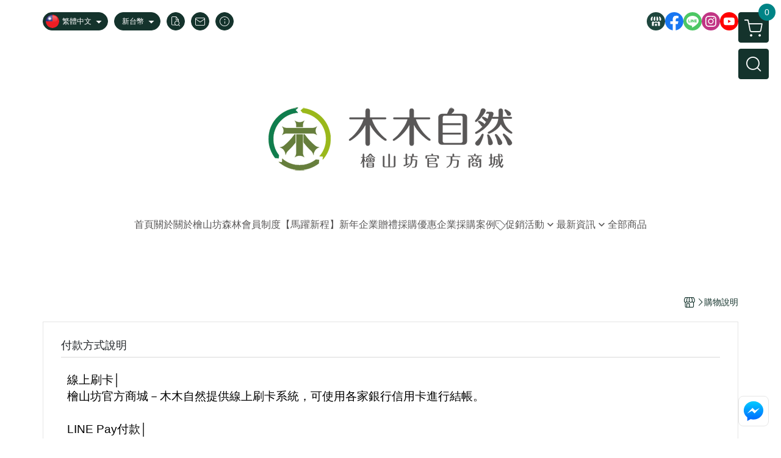

--- FILE ---
content_type: text/html; charset=utf-8
request_url: https://shop.bio-god.com.tw/faq
body_size: 32196
content:
<!DOCTYPE html>
<html prefix="og: http://ogp.me/ns#"  lang="zh-TW">
    <head>
        <title>購物說明 - 檜山坊 Kuai Shan Fang 官方商城 - 木木自然KiKiNature   </title>
        <meta charset="utf-8">
        <meta name="viewport" content="width=device-width, initial-scale=1.0">
        
        <meta name="apple-mobile-web-app-capable" content="yes">
        <meta name="apple-touch-fullscreen" content="yes">
        <meta name="description" content="線上刷卡│ 檜山坊官方商城－木木自然提供線上刷卡系統，可使用各家銀行信用卡進行結帳。 LINE Pay付款│ 檜山坊官方商城－木木自然提供線上LINE Pay付款，可綁定各家銀行信用卡進行結帳。 超商取貨付款│ 檜山坊官方商城－木木自然與 7-11、全家、萊爾富配合，可使用超商取貨付款。 宅配代收│...">
        <meta name="keywords" content="檜木,檜木精油,精油,檜山坊,木木自然,天然香氛,環保,環境永續,禮盒,送禮,企業送禮,客製化,禮物,台灣檜木,紅檜,扁柏,檀香,木質調,天然,森林,芳香療法">
        <meta http-equiv="content-language" content="zh-TW">
                                    <link rel="alternate" href="https://shop.bio-god.com.tw/faq" hreflang="zh-Hant" />
                                                <link rel="alternate" href="https://shop.bio-god.com.tw/en/faq" hreflang="en" />
                                    <meta property="og:title" content="購物說明 - 檜山坊 Kuai Shan Fang 官方商城 - 木木自然KiKiNature   " />
        <meta property="og:description" content="線上刷卡│ 檜山坊官方商城－木木自然提供線上刷卡系統，可使用各家銀行信用卡進行結帳。 LINE Pay付款│ 檜山坊官方商城－木木自然提供線上LINE Pay付款，可綁定各家銀行信用卡進行結帳。 超商取貨付款│ 檜山坊官方商城－木木自然與 7-11、全家、萊爾富配合，可使用超商取貨付款。 宅配代收│..."/>
                    <meta property="og:image" content="https://img.cloudimg.in/uploads/shops/23082/stores/36/36a299a3c723b267a5c425ca73325ea4.png" />
        
                    <link rel="apple-touch-icon-precomposed" sizes="144x144" href="https://img.cloudimg.in/uploads/shops/23082/stores/52/52f75c82dd43909d4095047bac9604c2.png">
            <link rel="apple-touch-icon-precomposed" sizes="114x114" href="https://img.cloudimg.in/uploads/shops/23082/stores/52/114_52f75c82dd43909d4095047bac9604c2.png">
            <link rel="apple-touch-icon-precomposed" sizes="72x72" href="https://img.cloudimg.in/uploads/shops/23082/stores/52/72_52f75c82dd43909d4095047bac9604c2.png">
            <link rel="apple-touch-icon-precomposed" href="https://img.cloudimg.in/uploads/shops/23082/stores/52/57_52f75c82dd43909d4095047bac9604c2.png">
            <link rel="shortcut icon" href="https://img.cloudimg.in/uploads/shops/23082/stores/52/32_52f75c82dd43909d4095047bac9604c2.png" />
            <link rel="shortcut icon" href="https://img.cloudimg.in/uploads/shops/23082/stores/52/32_52f75c82dd43909d4095047bac9604c2.png" type="image/x-icon" />
        
        <meta property="og:url" content="https://shop.bio-god.com.tw/faq" />
        <meta property="og:site_name" content="檜山坊 Kuai Shan Fang 官方商城 - 木木自然KiKiNature   " />
        <meta property="og:type" content="website" />

        <!-- Begin: Global plugin css -->
        <link rel="stylesheet" href="https://ecpjimg.cloudimg.in/commons/css/commons.css?v=202601160558">
        <link rel="stylesheet" href="https://ecpjimg.cloudimg.in/frontend/css/vendor.css?v=202601160558">
        <!-- End: Global plugin css-->

        <!-- Begin: Page plugin css -->
                <!-- End: Page plugin css -->

        <!-- Begin: Global css -->
        <link rel="stylesheet" href="https://ecpjimg.cloudimg.in/frontend/css/frontend-main.css?v=202601160558">
        <link rel="stylesheet" href="https://ecpjimg.cloudimg.in/frontend/css/style.css?v=202601160558">
        <link rel="stylesheet" href="https://ecpjimg.cloudimg.in/backend/css/theme/frontend.css?v=202601160558">
        <!-- End: Global css-->

        <!-- Begin: Page css -->
                <!-- End: Page css -->


        <!-- 要修改layout時，再打開此設定 -->
        <script src="https://ecpjimg.cloudimg.in/frontend/js/vendors.js?v=202601160558"></script>
        <script src="https://ecpjimg.cloudimg.in/frontend/js/plugins.js?v=202601160558"></script>
        <script src="https://ecpjimg.cloudimg.in/frontend/js/commons.js?v=202601160558"></script>
        <script type="text/javascript">
            window.addEventListener('error', function(e) {
                let cdnUrl = 'https://ecpjimg.cloudimg.in/';
                let type = e.type;
                let tagName = e.target.tagName;
                let scriptUrl = e.target.src;
                if (tagName === 'SCRIPT' && type === 'error' && cdnUrl != '' && scriptUrl.indexOf(cdnUrl) >= 0) {
                    alert('系統忙碌，頁面將重新載入。');
                    location.reload();
                }
            }, true);
        </script>

        
        
        <script async src="https://www.googletagmanager.com/gtag/js?id=UA-65566883-1"></script>
<script async src="https://www.googletagmanager.com/gtag/js?id=G-JQJ5PJ11VF"></script>
<script async src="https://www.googletagmanager.com/gtag/js?id=G-E6QCF1X7E0"></script>
<script async src="https://www.googletagmanager.com/gtag/js?id=UA-218469440-1"></script>
<script async src="https://www.googletagmanager.com/gtag/js?id=AW-306634160"></script>
<script>
    window.dataLayer = window.dataLayer || [];
    function gtag(){dataLayer.push(arguments)};
    gtag('js', new Date());

            gtag('config', 'UA-65566883-1');
            gtag('config', 'G-JQJ5PJ11VF');
            gtag('config', 'G-E6QCF1X7E0');
            gtag('config', 'UA-218469440-1');
            gtag('config', 'AW-306634160');
    </script>
<script src="https://ecpjimg.cloudimg.in/frontend/js/tracking/utm.js?v=202601160558"></script>
<script>
    window.wGoogleTrace = function () {
        
    }();

    </script>









    
<script>
    !function(f,b,e,v,n,t,s){if(f.fbq)return;n=f.fbq=function(){n.callMethod?
    n.callMethod.apply(n,arguments):n.queue.push(arguments)};if(!f._fbq)f._fbq=n;
    n.push=n;n.loaded=!0;n.version='2.0';n.queue=[];t=b.createElement(e);t.async=!0;
    t.src=v;s=b.getElementsByTagName(e)[0];s.parentNode.insertBefore(t,s)}(window,
    document,'script','//connect.facebook.net/en_US/fbevents.js');

    window.wFbPixelTrace = function () {
                    fbq('track', 'PageView', [], {eventID: '28fce57f67c04b5aee7d3f6637f75a7c72d6f396fd8e6b6c0ceb5b0dd658dee0'});
            };

</script>
<!-- End Facebook Pixel Code -->








    <noscript><iframe src="//www.googletagmanager.com/ns.html?id=GTM-NS2SW7Q7" height="0" width="0" style="display:none;visibility:hidden"></iframe></noscript>
<script>(function(w,d,s,l,i){w[l]=w[l]||[];w[l].push({'gtm.start':new Date().getTime(),event:'gtm.js'});var f=d.getElementsByTagName(s)[0],j=d.createElement(s),dl=l!='dataLayer'?'&l='+l:'';j.async=true;j.src='//www.googletagmanager.com/gtm.js?id='+i+dl;f.parentNode.insertBefore(j,f);})(window,document,'script','dataLayer','GTM-NS2SW7Q7');</script>

<script>
    
</script>










                
    <!-- LINE Tag Base Code -->
    <!-- Do Not Modify -->
    <script>
        (function(g,d,o){
            g._ltq=g._ltq||[];g._lt=g._lt||function(){g._ltq.push(arguments)};
            var h=location.protocol==='https:'?'https://d.line-scdn.net':'http://d.line-cdn.net';
            var s=d.createElement('script');s.async=1;
            s.src=o||h+'/n/line_tag/public/release/v1/lt.js';
            var t=d.getElementsByTagName('script')[0];t.parentNode.insertBefore(s,t);
        })(window, document);
        _lt('init', {
            customerType: 'account',
            tagId: 'c7313ccc-6bdb-4cda-b6d1-adc68caf5db1'
        });
        _lt('send', 'pv', ['c7313ccc-6bdb-4cda-b6d1-adc68caf5db1']);


    </script>
    <noscript>
        <img height="1" width="1" style="display:none"
             src="https://tr.line.me/tag.gif?c_t=lap&t_id=c7313ccc-6bdb-4cda-b6d1-adc68caf5db1&e=pv&noscript=1" />
    </noscript>

    <script>
        window.wLineTrace = function () {
                    }();
    </script>
    <!-- End LINE Tag Base Code -->





                
    <script>
        !function(){
            var d=function d(a) {
                for(var e=arguments.length,n=new Array(e>1?e-1:0),i=1;i<e;i++)
                    n[i-1]=arguments[i];
                d.queue.push([a].concat(n))
            };
            d.queue=[],window.dadk=window.dadk||d;
            var a=document.createElement("script");
            a.src="undefined"!=typeof URLSearchParams?"https://unpkg.com/@dcard/web-ad-tracking-sdk/build/dadk.iife.js":"https://unpkg.com/@dcard/web-ad-tracking-sdk/build/outdated-dadk.iife.js",
                document.head.appendChild(a),
                window.dadk("init", "ARYLS4hnoNiupdc2gJOKn"), window.dadk("track", "PageView", {url:window.location.href})}();

        window.wDcardTrace = function () {
                    }();
    </script>




        

                    <meta name="google-site-verification" content="XkbxZZlhLA_95sh1JNWnrE6H4TXQ95papackbv1K2nI" />
                            <meta name="google-site-verification" content="qzzhfkq0kHCshjNXkdC8evwAXWnKVORGXRI2JSjOk2M" />
            </head>
                    <body class="guide_area tw  browser">
        <main class=" main_area position-relative">
            <div class="main_background" style="background: url(https://img.cloudimg.in/uploads/shops/23082/theme/99/99cb3a8db0ae3e401d83bd766c9ba1c9.png?v=202601160558) center center  repeat-y  #ffffff ;position:fixed;"></div>
            
                            <div>
                                            <h1 class="category_title" content="購物說明">購物說明</h1>
                                                                <h2 class="category_title" content="檜山坊 Kuai Shan Fang 官方商城 - 木木自然KiKiNature   ">檜山坊 Kuai Shan Fang 官方商城 - 木木自然KiKiNature   </h2>
                                    </div>
                        <div class="js_function_block function_block">
        <header class="function_area">
            <div class="cont">
                <div class="d-flex justify-content-between">
                    <ul class="function_list d-flex list-unstyled mb-0 flex_1">
                                                    <li>
                                <div class="el_lang_area">
                                    <button class="btn el_btn el_btn_lang el_rounded_pill d-flex align-items-center justify-content-center js_hover_effect"
                                            type="button"
                                            style="background-color: #14332C;border-color:#14332C;color: #ffffff;"
                                            data-style="background-color: #14332C;border-color:#14332C;color: #ffffff;"
                                            data-hover-style="background-color: #1E463D;border-color:#1E463D;color: #ffffff;"
                                            data-toggle="modal" data-target="#js_lang_modal">
                                        <img class="el_rounded_circle mw-100 w-auto" src="https://ecpjimg.cloudimg.in/commons/images/flag/tw.svg?v=202601160558" width="22" height="22" alt="">
                                        <span>繁體中文</span>
                                        <i class="icon-arrow_drop_down md-22"></i>
                                    </button>
                                </div>
                            </li>
                                                                            <li>
                                <div class="el_currency_area">
                                    <button class="btn el_btn el_btn_currency el_rounded_pill d-flex align-items-center justify-content-center js_hover_effect"
                                            type="button"
                                            style="background-color: #14332C;border-color:#14332C;color: #ffffff;"
                                            data-style="background-color: #14332C;border-color:#14332C;color: #ffffff;"
                                            data-hover-style="background-color: #1E463D;border-color:#1E463D;color: #ffffff;"
                                            data-toggle="modal" data-target="#js_currency_modal">
                                        <span>新台幣</span>
                                        <i class="icon-arrow_drop_down md-22"></i>
                                    </button>
                                </div>
                            </li>
                                                <li>
                            <div class="el_hotkey_area">
                                                                    <span class="position-relative">
                                        <button class="btn el_btn el_btn_hotkey el_rounded_circle d-flex align-items-center justify-content-center js_hover_effect"
                                                type="button"
                                                style="background-color: #14332C;border-color:#14332C;color: #ffffff;"
                                                data-style="background-color: #14332C;border-color:#14332C;color: #ffffff;"
                                                data-hover-style="background-color: #1E463D;border-color:#1E463D;color: #ffffff;"
                                                onclick="location.href='https://shop.bio-god.com.tw/order/query'">
                                            <i class="icon-new_ordersearch md-16"></i>
                                        </button>
                                        <div class="el_btn_tips position-absolute mb-0">
                                            <span class="el_top_triangle d-block mx-auto" style="border-bottom-color:rgba(20, 51, 44, 0.85);color: #ffffff;"></span>
                                            <h6 class="d-flex mb-0" style="background-color: rgba(20, 51, 44, 0.85);color: #ffffff;">訂單查詢</h6>
                                        </div>
                                    </span>
                                                                                                    <span class="position-relative">
                                        <button class="btn el_btn el_btn_hotkey el_rounded_circle d-flex align-items-center justify-content-center js_hover_effect"
                                                type="button"
                                                style="background-color: #14332C;border-color:#14332C;color: #ffffff;"
                                                data-style="background-color: #14332C;border-color:#14332C;color: #ffffff;"
                                                data-hover-style="background-color: #1E463D;border-color:#1E463D;color: #ffffff;"
                                                onclick="location.href='https://shop.bio-god.com.tw/contact'">
                                            <i class="icon-new_mail md-16"></i>
                                        </button>
                                        <div class="el_btn_tips position-absolute mb-0">
                                            <span class="el_top_triangle d-block mx-auto" style="border-bottom-color:rgba(20, 51, 44, 0.85);color: #ffffff;"></span>
                                            <h6 class="d-flex mb-0" style="background-color: rgba(20, 51, 44, 0.85);color: #ffffff;">聯絡我們</h6>
                                        </div>
                                    </span>
                                                                <span class="position-relative">
                                    <button class="btn el_btn el_btn_hotkey el_rounded_circle d-flex align-items-center justify-content-center js_hover_effect"
                                            type="button"
                                            style="background-color: #14332C;border-color:#14332C;color: #ffffff;"
                                            data-style="background-color: #14332C;border-color:#14332C;color: #ffffff;"
                                            data-hover-style="background-color: #1E463D;border-color:#1E463D;color: #ffffff;"
                                            onclick="location.href='https://shop.bio-god.com.tw/faq'">
                                        <i class="icon-new_info md-16"></i>
                                    </button>
                                    <div class="el_btn_tips position-absolute mb-0">
                                        <span class="el_top_triangle d-block mx-auto" style="border-bottom-color:rgba(20, 51, 44, 0.85);color: #ffffff;"></span>
                                        <h6 class="d-flex mb-0" style="background-color: rgba(20, 51, 44, 0.85);color: #ffffff;">購物說明</h6>
                                    </div>
                                </span>
                                                            </div>
                        </li>
                                                                                <li>
                                <div class="el_login_area js_login" style="display:none">
                                                                            <span class="position-relative">
                                        <button class="btn el_btn el_btn_login el_rounded_pill d-flex align-items-center justify-content-center js_member_login_modal js_hover_effect"
                                                type="button"
                                                style="background-color: #14332C;border-color:#14332C;color: #ffffff;"
                                                data-style="background-color: #14332C;border-color:#14332C;color: #ffffff;"
                                                data-hover-style="background-color: #1E463D;border-color:#1E463D;color: #ffffff;">
                                            <i class="icon-new_member md-18"></i>
                                            <span>登入</span>
                                        </button>
                                        <div class="el_btn_tips position-absolute mb-0">
                                            <span class="el_top_triangle d-block mx-auto" border-bottom-color:rgba(20, 51, 44, 0.85);color: #ffffff;></span>
                                            <h6 class="d-flex mb-0" style="background-color: rgba(20, 51, 44, 0.85);color: #ffffff;">會員登入</h6>
                                        </div>
                                    </span>
                                                                    </div>
                                <div class="el_login_area js_logined" style="display:none">
                                    <span class="is_login position-relative">
                                        <button class="btn el_btn el_btn_login el_rounded_pill d-flex align-items-center justify-content-center js_member_hover_effect"
                                                type="button"
                                                style="background-color: #14332C;border-color:#14332C;"
                                                data-style="background-color: #14332C;border-color:#14332C;"
                                                data-hover-style="background-color: #FF9800;border-color:#FF9800;"
                                                onclick="location.href='https://shop.bio-god.com.tw/member/index'">
                                            <i class="icon-crown md-16"></i>
                                            <span style="background-color: rgba(255, 255, 255, 1)" data-style="background-color: rgba(255, 255, 255, 1)" data-hover-style="background-color: rgba(255, 255, 255, .1)">
                                                <b class="js_member_name"
                                                   style="color: #14332C;"
                                                   data-style="color: #14332C;"
                                                   data-hover-style="color: #ffffff;">
                                                    會員專區
                                                </b>
                                            </span>
                                        </button>
                                        <div class="el_btn_tips position-absolute mb-0">
                                            <span class="el_top_triangle d-block mx-auto" style="border-bottom-color:rgba(20, 51, 44, 0.85);color: #ffffff;"></span>
                                            <h6 class="d-flex mb-0" style="background-color: rgba(20, 51, 44, 0.85);color: #ffffff;">會員專區</h6>
                                        </div>
                                    </span>
                                    <span class="position-relative">
                                        <button class="btn el_btn el_btn_hotkey el_rounded_circle d-flex align-items-center justify-content-center js_hover_effect js_member_logout"
                                                type="button"
                                                style="background-color: #14332C;border-color:#14332C;color: #ffffff;"
                                                data-style="background-color: #14332C;border-color:#14332C;color: #ffffff;"
                                                data-hover-style="background-color: #1E463D;border-color:#1E463D;color: #ffffff;">
                                            <i class="icon-new_logout md-14"></i>
                                        </button>
                                        <div class="el_btn_tips position-absolute mb-0">
                                            <span class="el_top_triangle d-block mx-auto" style="border-bottom-color:rgba(20, 51, 44, 0.85);color: #ffffff;"></span>
                                            <h6 class="d-flex mb-0" style="background-color: rgba(20, 51, 44, 0.85);color: #ffffff;">登出</h6>
                                        </div>
                                    </span>
                                </div>
                            </li>

                                            </ul>
                    <div class="el_social_area">
                        <ul class="social_list d-flex list-unstyled mb-0">
                            <li>
            <a class="d-block" href="https://www.bio-god.com.tw/">
                <svg data-name=" 1" xmlns="http://www.w3.org/2000/svg" viewBox="0 0 72 72" style="width: 30px;">
                    <defs>
                        <style>.cls-1{fill: #1E463D;}.cls-2{fill:#fff;}</style>
                    </defs>
                        <circle class="cls-1" cx="36" cy="36" r="36"/>
                        <path class="cls-2" d="M41.62,33.6a3.3,3.3,0,0,1-3.25-2.36V18h4.45l2.06,6.44v5.9a3.27,3.27,0,0,1-3.26,3.26Z"/>
                        <path class="cls-2" d="M30.38,33.6a3.27,3.27,0,0,1-3.26-3.26v-5.9L29.18,18h4.45V30.34a3.26,3.26,0,0,1-3.25,3.26Z"/>
                        <path class="cls-2" d="M19.14,33.6a3.27,3.27,0,0,1-3.26-3.26V24.66L19.43,18h4.78l-1.82,5.7v6.64a3.26,3.26,0,0,1-3.25,3.26Z"/>
                        <path class="cls-2" d="M32.41,45.91h7.31V54H32.41Z"/>
                        <path class="cls-2" d="M44.45,54V43.54a2.37,2.37,0,0,0-2.36-2.37H30a2.37,2.37,0,0,0-2.37,2.37V54H21.94a1.64,1.64,0,0,1-1.64-1.65V38.24A8,8,0,0,0,24.76,36h0a8,8,0,0,0,11.18.06h0s.09.08.13.13a8.27,8.27,0,0,0,5.55,2.13h0A7.86,7.86,0,0,0,47.24,36h0a8,8,0,0,0,4.42,2.23h0v14.1A1.65,1.65,0,0,1,50.06,54H44.45Z"/>
                        <path class="cls-2" d="M52.86,33.6a3.26,3.26,0,0,1-3.25-3.26V23.7L47.79,18H52.6c1.68,3,3.07,5.61,3.52,6.53v5.81a3.27,3.27,0,0,1-3.26,3.26Z"/>
                </svg>
            </a>
        </li>
    
            <li><a class="d-block" href="https://www.facebook.com/KuaiShanFang/" target="_blank"><img class="mw-100" src="https://ecpjimg.cloudimg.in/commons/images/theme/social/img_facebook.svg?v=202601160558" width="30" height="30" alt=""></a></li>
    
            <li><a class="d-block" href="https://lin.ee/hqDLrFx" target="_blank"><img class="mw-100" src="https://ecpjimg.cloudimg.in/commons/images/theme/social/img_line.svg?v=202601160558" width="30" height="30" alt=""></a></li>
    
            <li><a class="d-block" href="https://instagram.com/kuai_shan_fang" target="_blank"><img class="mw-100" src="https://ecpjimg.cloudimg.in/commons/images/theme/social/img_instagram.svg?v=202601160558" width="30" height="30" alt=""></a></li>
    
            <li><a class="d-block" href="https://www.youtube.com/channel/UC8ZkmCnERbLAHuAy79OrAEQ" target="_blank"><img class="mw-100" src="https://ecpjimg.cloudimg.in/commons/images/theme/social/img_youtube.svg?v=202601160558" width="30" height="30" alt=""></a></li>
    
    
    
    
    
                        </ul>
                    </div>
                </div>
            </div>
        </header>
    </div>
            <nav class="js_mobile_first_menu el_nav_bar first position-fixed active">
        <ul class="el_nav_items d-flex list-unstyled mb-0"
            style="background-color: rgba(20, 51, 44, 0.85);">
            <!-- 漢堡堡 -->
            <li>
                <div class="js_footer_btn js_mobile_footer_btn js_mobile_menu d-flex align-items-center justify-content-center" data-type="menu">
                    <a class="mobile_footer_item btn el_btn el_nav_btn el_btn_hamburger d-flex flex-column align-items-center el_rounded_0 border-0" href="javascript:void(0)" style="color: #fff;">
                        <i class="icon-new_menu md-20"></i>
                        <h6 class="mb-0">選單</h6>
                    </a>
                </div>
            </li>

            
            <li class="js_login" style="display: none!important;">
                                                            <div class=" js_mobile_footer_btn d-flex align-items-center justify-content-center" data-type="order">
                        <a class="mobile_footer_item btn el_btn el_nav_btn d-flex flex-column align-items-center el_rounded_0 border-0" href="https://shop.bio-god.com.tw/order/query" style="color: #fff;">
                        <i class="icon-new_ordersearch md-20"></i>
                        <h6 class="mb-0">查訂單</h6>
                    </a>
                    </div>
                            </li>
            <li class="js_logined" style="display: none!important;">
                <!-- 登出 -->
                <div class="js_mobile_footer_btn d-flex align-items-center justify-content-center js_member_logout">
                    <a class="mobile_footer_item btn el_btn el_nav_btn d-flex flex-column align-items-center el_rounded_0 border-0" href="javascript:void(0)" style="color: #fff;">
                        <i class="icon-new_logout md-20"></i>
                        <h6 class="mb-0">登出</h6>
                    </a>
                </div>
            </li>
            
            <li class="js_logined" style="display: none!important;">
                                    <div class="mobile_member d-flex js_mobile_footer_btn align-items-center justify-content-center" data-type="member">
                    <a class="mobile_footer_item btn el_btn el_nav_btn d-flex flex-column align-items-center el_rounded_0 border-0" 
                            href="https://shop.bio-god.com.tw/member/index"
                            data-title="會員專區" style="color: #fff;">
                            <i class="icon-new_member md-20"></i>
                            <h6 class="mb-0">會員</h6>
                        </a>
                </div>
            </li>
            <li class="js_login" style="display: none!important;">
                                    <div class="js_m_member js_footer_btn mobile_member d-flex js_mobile_footer_btn align-items-center justify-content-center" data-type="member">
                    <a class="mobile_footer_item btn el_btn el_nav_btn d-flex flex-column align-items-center el_rounded_0 border-0 js_member_login_modal" 
                            href="javascript:void(0)" style="color: #fff;">
                            <i class="icon-new_login md-20"></i>
                            <h6 class="mb-0">登入</h6>
                         </a>
                </div>
            </li>

            
            <li>
                <div class="js_mobile_footer_btn js_footer_btn d-flex align-items-center justify-content-center" data-type="search">
                    <!-- 點擊按鈕後，.el_nav_search 加 .active -->
                    <a class="mobile_footer_item btn el_btn el_nav_btn el_nav_search d-flex flex-column align-items-center el_rounded_0 border-0"
                       href="javascript:void(0)" style="color: #fff;">
                        <i class="icon-new_search md-20"></i>
                        <h6 class="mb-0">搜尋</h6>
                    </a>
                    <div class="js_m_footer_area el_nav_info position-absolute p-10">
                        <div class="form_group mb-0">
                            <form class="form_data" action="">
                                <input id="form_search_mobile" name="keyword" class="form_input form_control" placeholder="商品搜尋" name="" type="text">
                                <span class="msg_error"><i class="icon-new_exclamation"></i></span>
                            </form>
                            <div class="help_block d-none"><i class="icon-new_exclaim_circle"></i><span>必填欄位，不得為空白。</span></div>
                        </div>
                                                    <div class="form_group mt-10 mb-0">
                                <div class="el_nav_keyword">
                                    <ul class="label_default_search_area el_nav_keyword_list d-flex flex-wrap list-unstyled mb-0">
                                                                                    <li>
                                                <a class="d-block"
                                                   href="https://shop.bio-god.com.tw/label/%25E5%2584%25AA%25E6%2583%25A0%25E6%25B4%25BB%25E5%258B%2595">
                                                    優惠活動
                                                </a>
                                            </li>
                                                                                    <li>
                                                <a class="d-block"
                                                   href="https://shop.bio-god.com.tw/label/%25E5%25AE%2589%25E5%25AE%259A%25E6%2583%2585%25E7%25B7%2592">
                                                    安定情緒
                                                </a>
                                            </li>
                                                                                    <li>
                                                <a class="d-block"
                                                   href="https://shop.bio-god.com.tw/label/%25E6%2589%258B%25E5%25B7%25A5%25E7%259A%2582">
                                                    手工皂
                                                </a>
                                            </li>
                                                                                    <li>
                                                <a class="d-block"
                                                   href="https://shop.bio-god.com.tw/label/%25E6%25B4%2597%25E8%25BA%25AB%25E9%25AB%2594">
                                                    洗身體
                                                </a>
                                            </li>
                                                                                    <li>
                                                <a class="d-block"
                                                   href="https://shop.bio-god.com.tw/label/%25E8%2588%2592%25E7%259C%25A0">
                                                    舒眠
                                                </a>
                                            </li>
                                                                            </ul>
                                </div>
                            </div>
                                            </div>
                    <div class="el_nav_overlay js_mask_cover_for_nav"></div>
                </div>
            </li>
                        
                        <li class="el_nav_fn">
                <div class="js_footer_btn js_mobile_footer_btn js_mobile_cart d-flex align-items-center justify-content-center" data-type="cart">
                    <a class="js_cart_toggle mobile_footer_item btn el_btn el_nav_btn el_btn_cart d-flex flex-column align-items-center el_rounded_0 border-0" href="javascript:void(0)" style="color: #fff;">
                        <span class="d-flex justify-content-center">
                            <i class="icon-new_cart md-24"></i>
                            <small class="el_cart_num el_rounded_pill d-block" style="background-color: #008486;"><span class="position-relative js_cart_number">0</span></small>
                        </span>
                        <h6 class="mb-0">購物車</h6>
                    </a>
                </div>
            </li>
                    </ul>
    </nav>
    <nav class="js_mobile_second_menu el_nav_bar second">
        <ul class="el_nav_items d-flex list-unstyled mb-0">
            <!-- 漢堡堡 -->
            <li>
                <div class="d-flex align-items-center justify-content-center">
                    <button id='js_nav_toggle' class="js_mobile_menu btn el_btn el_nav_btn el_btn_hamburger d-flex flex-column align-items-center el_rounded_0 border-0" type="button" style="color: #808080;">
                        <i class="icon-new_menu md-20"></i>
                    </button>
                </div>
            </li>
            <li class="el_nav_fn d-grid">
                            <!-- 購物車按鈕 -->
                <button class="js_cart_toggle js_hover_effect btn el_btn el_nav_btn el_btn_cart position-relative mr-0  "
                        type="button"
                        style="background-color: #14332C;border-color:#14332C;color: #ffffff;"
                        data-style="background-color: #14332C;border-color:#14332C;color: #ffffff;"
                        data-hover-style="background-color: #1E463D;border-color:#1E463D;color: #ffffff;"
                        target-action="right-float-menu-button">
                <span class="d-flex justify-content-center">
                    <i class="icon-new_cart"
                       style="color: #ffffff;"></i>
                    <small class="el_cart_num el_rounded_pill position-absolute d-block"
                           style="background-color: #008486;">
                        <span class="position-relative js_cart_number">0</span>
                    </small>
                </span>
                </button>
                            <!-- 桌機版_搜尋bar -->
                <div class="el_nav_search js_nav_search position-relative">
                    <input class="btn el_btn el_nav_btn el_btn_search text-left js_hover_effect" id="form_search" type="text"
                           placeholder="商品搜尋"
                           style="background-color: #14332C;border-color:#14332C;color: #ffffff;"
                           data-style="background-color: #14332C;border-color:#14332C;color: #ffffff;"
                           data-hover-style="background-color: #1E463D;border-color:#1E463D;color: #ffffff;">
                    <label class="el_search_icon d-flex position-absolute mb-0" for="form_search"
                           style="">
                        <i class="icon-new_search md-24"
                           style="color: #ffffff;"></i>
                    </label>
                    <!-- 有關鍵字顯示，則加入.active -->
                                        <div class="el_nav_keyword position-absolute p-10 js_search_tags">
                        <ul class="js_search_tags_list el_nav_keyword_list d-flex flex-wrap list-unstyled mb-0">
                                                            <li>
                                    <a class="d-block js_hover_effect"
                                       href="https://shop.bio-god.com.tw/label/%25E5%2584%25AA%25E6%2583%25A0%25E6%25B4%25BB%25E5%258B%2595"
                                        style="background-color: rgba(20, 51, 44, 0.15);color: #14332C;"
                                        data-style="background-color: rgba(20, 51, 44, 0.15);color: #14332C;"
                                        data-hover-style="background-color: #14332C;color: #ffffff;">
                                        優惠活動
                                    </a>
                                </li>
                                                            <li>
                                    <a class="d-block js_hover_effect"
                                       href="https://shop.bio-god.com.tw/label/%25E5%25AE%2589%25E5%25AE%259A%25E6%2583%2585%25E7%25B7%2592"
                                        style="background-color: rgba(20, 51, 44, 0.15);color: #14332C;"
                                        data-style="background-color: rgba(20, 51, 44, 0.15);color: #14332C;"
                                        data-hover-style="background-color: #14332C;color: #ffffff;">
                                        安定情緒
                                    </a>
                                </li>
                                                            <li>
                                    <a class="d-block js_hover_effect"
                                       href="https://shop.bio-god.com.tw/label/%25E6%2589%258B%25E5%25B7%25A5%25E7%259A%2582"
                                        style="background-color: rgba(20, 51, 44, 0.15);color: #14332C;"
                                        data-style="background-color: rgba(20, 51, 44, 0.15);color: #14332C;"
                                        data-hover-style="background-color: #14332C;color: #ffffff;">
                                        手工皂
                                    </a>
                                </li>
                                                            <li>
                                    <a class="d-block js_hover_effect"
                                       href="https://shop.bio-god.com.tw/label/%25E6%25B4%2597%25E8%25BA%25AB%25E9%25AB%2594"
                                        style="background-color: rgba(20, 51, 44, 0.15);color: #14332C;"
                                        data-style="background-color: rgba(20, 51, 44, 0.15);color: #14332C;"
                                        data-hover-style="background-color: #14332C;color: #ffffff;">
                                        洗身體
                                    </a>
                                </li>
                                                            <li>
                                    <a class="d-block js_hover_effect"
                                       href="https://shop.bio-god.com.tw/label/%25E8%2588%2592%25E7%259C%25A0"
                                        style="background-color: rgba(20, 51, 44, 0.15);color: #14332C;"
                                        data-style="background-color: rgba(20, 51, 44, 0.15);color: #14332C;"
                                        data-hover-style="background-color: #14332C;color: #ffffff;">
                                        舒眠
                                    </a>
                                </li>
                                                    </ul>
                    </div>
                                    </div>
                                <!-- 手機版_瀏覽紀錄按鈕 -->
                <button class="btn el_btn el_nav_btn el_btn_history js_history_toggle js_hover_effect"
                        type="button"
                        style="background-color: #14332C;border-color:#14332C;color: #ffffff;"
                        data-style="background-color: #14332C;border-color:#14332C;color: #ffffff;"
                        data-hover-style="background-color: #1E463D;border-color:#1E463D;color: #ffffff;">
                    <span class="d-flex justify-content-center">
                        <i class="icon-new_history md-24" style="color: #ffffff;"></i>
                    </span>
                </button>
                            </li>
        </ul>
    </nav>
    <nav class="el_nav_list el_side_bar js_menu_list" style="background-color: rgba(20, 51, 44, 1);">
        <div class="el_nav_header d-grid">
            <div class="el_company_info d-grid align-items-center">
                <img class="el_rounded_circle mw-100" src="https://img.cloudimg.in/uploads/shops/23082/stores/36/36a299a3c723b267a5c425ca73325ea4.png" width="60" height="60" alt="">
                <h3 class="el_company_name mb-0">檜山坊 Kuai Shan Fang 官方商城 - 木木自然KiKiNature   </h3>
            </div>
            <div class="el_social_area">
                <ul class="social_list d-flex list-unstyled mb-0">
                    <li>
            <a class="d-block" href="https://www.bio-god.com.tw/">
                <svg data-name=" 1" xmlns="http://www.w3.org/2000/svg" viewBox="0 0 72 72" style="width: 30px;">
                    <defs>
                        <style>.cls-1{fill: #1E463D;}.cls-2{fill:#fff;}</style>
                    </defs>
                        <circle class="cls-1" cx="36" cy="36" r="36"/>
                        <path class="cls-2" d="M41.62,33.6a3.3,3.3,0,0,1-3.25-2.36V18h4.45l2.06,6.44v5.9a3.27,3.27,0,0,1-3.26,3.26Z"/>
                        <path class="cls-2" d="M30.38,33.6a3.27,3.27,0,0,1-3.26-3.26v-5.9L29.18,18h4.45V30.34a3.26,3.26,0,0,1-3.25,3.26Z"/>
                        <path class="cls-2" d="M19.14,33.6a3.27,3.27,0,0,1-3.26-3.26V24.66L19.43,18h4.78l-1.82,5.7v6.64a3.26,3.26,0,0,1-3.25,3.26Z"/>
                        <path class="cls-2" d="M32.41,45.91h7.31V54H32.41Z"/>
                        <path class="cls-2" d="M44.45,54V43.54a2.37,2.37,0,0,0-2.36-2.37H30a2.37,2.37,0,0,0-2.37,2.37V54H21.94a1.64,1.64,0,0,1-1.64-1.65V38.24A8,8,0,0,0,24.76,36h0a8,8,0,0,0,11.18.06h0s.09.08.13.13a8.27,8.27,0,0,0,5.55,2.13h0A7.86,7.86,0,0,0,47.24,36h0a8,8,0,0,0,4.42,2.23h0v14.1A1.65,1.65,0,0,1,50.06,54H44.45Z"/>
                        <path class="cls-2" d="M52.86,33.6a3.26,3.26,0,0,1-3.25-3.26V23.7L47.79,18H52.6c1.68,3,3.07,5.61,3.52,6.53v5.81a3.27,3.27,0,0,1-3.26,3.26Z"/>
                </svg>
            </a>
        </li>
    
            <li><a class="d-block" href="https://www.facebook.com/KuaiShanFang/" target="_blank"><img class="mw-100" src="https://ecpjimg.cloudimg.in/commons/images/theme/social/img_facebook.svg?v=202601160558" width="30" height="30" alt=""></a></li>
    
            <li><a class="d-block" href="https://lin.ee/hqDLrFx" target="_blank"><img class="mw-100" src="https://ecpjimg.cloudimg.in/commons/images/theme/social/img_line.svg?v=202601160558" width="30" height="30" alt=""></a></li>
    
            <li><a class="d-block" href="https://instagram.com/kuai_shan_fang" target="_blank"><img class="mw-100" src="https://ecpjimg.cloudimg.in/commons/images/theme/social/img_instagram.svg?v=202601160558" width="30" height="30" alt=""></a></li>
    
            <li><a class="d-block" href="https://www.youtube.com/channel/UC8ZkmCnERbLAHuAy79OrAEQ" target="_blank"><img class="mw-100" src="https://ecpjimg.cloudimg.in/commons/images/theme/social/img_youtube.svg?v=202601160558" width="30" height="30" alt=""></a></li>
    
    
    
    
    
                </ul>
            </div>
        </div>
        <aside class="el_nav_aside" data-nav>
        <div class="el_nav_aside_inner js_left_hover" data-hover-style="color: #008486;" data-style="color: #14332C;">
                            <div class="el_nav_details el_member_list ui-hidden ui-flex@pd justify-content-between position-relative position-relative js_logined" style="display: none!important;">
                    <div class="d-flex align-items-center flex_1">
                        <i class="icon-crown mr-5 md-22"></i>
                        <b class="text-break js_member_name">會員專區</b>
                    </div>
                    <a href="https://shop.bio-god.com.tw/member/logout" class="btn el_btn d-flex align-items-center justify-content-start border-0 el_rounded_pill mr-0 pl-20" type="button" style="background-color: #008486;border-color:#008486;color: #ffffff;">
                        <b>登出</b>
                        <i class="icon-new_logout md-14"></i>
                    </a>
                </div>
                                        <div class="el_nav_details el_lang_list position-relative ml-0" style="color: #14332C;">
                    <button class="js_lang btn el_btn d-flex align-items-center justify-content-start border-0 el_rounded_0 w-100" type="button" data-toggle="modal" data-target="#js_lang_modal">
                        <img class="mr-5" src="https://ecpjimg.cloudimg.in/commons/images/flag/tw.svg?v=202601160558" alt="" width="24" height="24">
                        <b>繁體中文</b>
                    </button>
                </div>
                                        <div class="js_currency_lang el_nav_details el_currency_list position-relative ml-0" style="color: #14332C;">
                    <button class="btn el_btn d-flex align-items-center justify-content-start border-0 el_rounded_0 w-100" type="button" data-toggle="modal" data-target="#js_currency_modal">
                        <i class="icon-new_cash mr-5 md-20"></i>
                        <b>新台幣</b>
                    </button>
                </div>
            
                                    
                                
                                                        <div class="el_nav_details el_home_list position-relative ml-0 "
                         >
                        <div class="el_nav_summary d-flex align-items-center justify-content-between js_left_menu_color "
                             style="color: #14332C;">
                            <a class="el_nav_name d-flex align-items-center"
                               href="//shop.bio-god.com.tw">
                                <i class="icon-new_back md-16"></i>
                                <b>首頁</b>
                            </a>
                        </div>
                    </div>
                            
                                
                                                        <div class="el_nav_details el_about_list position-relative ml-0">
                        <div class="el_nav_summary d-flex align-items-center justify-content-between js_left_menu_color "
                             style="color: #14332C;">
                            <a class="el_nav_name d-flex align-items-center"
                               href="https://shop.bio-god.com.tw/about">
                                <i class="icon-new_about md-16"></i>
                                <b>關於</b>
                            </a>
                        </div>
                    </div>
                            
                                
                                                                                                <div class="el_nav_details position-relative ml-0">
                        <div class="el_nav_summary d-flex align-items-center justify-content-between js_left_menu_color "
                             style="color: #14332C;">
                            <a class="el_nav_name d-flex align-items-center"
                               href="https://shop.bio-god.com.tw/page/8073">
                                <b>銷售據點</b>
                            </a>
                        </div>
                    </div>
                            
                                
                                                                                                <div class="el_nav_details position-relative ml-0">
                        <div class="el_nav_summary d-flex align-items-center justify-content-between js_left_menu_color "
                             style="color: #14332C;">
                            <a class="el_nav_name d-flex align-items-center"
                               href="https://shop.bio-god.com.tw/page/7666/Kuaishanfang">
                                <b>關於檜山坊</b>
                            </a>
                        </div>
                    </div>
                            
                                
                                                                                                <div class="el_nav_details position-relative ml-0">
                        <div class="el_nav_summary d-flex align-items-center justify-content-between js_left_menu_color "
                             style="color: #14332C;">
                            <a class="el_nav_name d-flex align-items-center"
                               href="https://shop.bio-god.com.tw/page/7472/membership">
                                <b>森林會員制度</b>
                            </a>
                        </div>
                    </div>
                            
                                
                                                                                                <div class="el_nav_details position-relative ml-0">
                        <div class="el_nav_summary d-flex align-items-center justify-content-between js_left_menu_color "
                             style="color: #14332C;">
                            <a class="el_nav_name d-flex align-items-center"
                               href="https://shop.bio-god.com.tw/page/7642/corporate-purchase">
                                <b>【馬躍新程】新年企業贈禮採購優惠</b>
                            </a>
                        </div>
                    </div>
                            
                                
                                                                                                <div class="el_nav_details position-relative ml-0">
                        <div class="el_nav_summary d-flex align-items-center justify-content-between js_left_menu_color "
                             style="color: #14332C;">
                            <a class="el_nav_name d-flex align-items-center"
                               href="https://shop.bio-god.com.tw/page/12041/procurement">
                                <b>企業採購案例</b>
                            </a>
                        </div>
                    </div>
                            
                                
                                    
                                                            
                                                                                    
                                                                                    <div class="el_nav_details el_promotion_list position-relative ml-0 is-open">
                        <div class="el_nav_summary d-flex align-items-center justify-content-between js_left_menu_color"
                             style="color: #14332C;"
                             data-nav-dropdown>
                            <a class="el_nav_name d-flex align-items-center" onclick="dataLayer.push({'event': 'promotionClick','ecommerce': {'promoClick': {'promotions': [{'name': '【馬躍新程】任選單件95折、三件88折'}]}}});
                            gtag('event', 'select_promotion', {
                                'send_to': ['G-JQJ5PJ11VF','G-E6QCF1X7E0'],
                                'currency': 'TWD',
                                'items': [{
                                    'promotion_id': '37667',
                                    'promotion_name': '【馬躍新程】任選單件95折、三件88折'
                                }]
                            });"
                                href="https://shop.bio-god.com.tw/onsale/1P95D/37667">
                                <i class="icon-promotion_sale md-16"></i>
                                <b>促銷活動</b>
                            </a>
                            <i class="icon-"></i>
                        </div>
                        <ul class="el_nav_subname list-unstyled mb-0">
                                                                                                                                                                                                                                
                                                                                                    
                                
                                <li class="js_left_menu_color "
                                    style="color: #14332C;">
                                    <a class="d-block" onclick="dataLayer.push({'event': 'promotionClick','ecommerce': {'promoClick': {'promotions': [{'name': '【馬躍新程】任選單件95折、三件88折'}]}}});
                            gtag('event', 'select_promotion', {
                                'send_to': ['G-JQJ5PJ11VF','G-E6QCF1X7E0'],
                                'currency': 'TWD',
                                'items': [{
                                    'promotion_id': '37667',
                                    'promotion_name': '【馬躍新程】任選單件95折、三件88折'
                                }]
                            });" href="https://shop.bio-god.com.tw/onsale/1P95D/37667" onclick="dataLayer.push({'event': 'promotionClick','ecommerce': {'promoClick': {'promotions': [{'name': '【馬躍新程】任選單件95折、三件88折'}]}}});
                            gtag('event', 'select_promotion', {
                                'send_to': ['G-JQJ5PJ11VF','G-E6QCF1X7E0'],
                                'currency': 'TWD',
                                'items': [{
                                    'promotion_id': '37667',
                                    'promotion_name': '【馬躍新程】任選單件95折、三件88折'
                                }]
                            });">【馬躍新程】任選單件95折、三件88折</a>
                                </li>
                                                    </ul>
                    </div>
                            
                                
                                    
                                                                                                    <div class="el_nav_details position-relative ml-0 ">
                        <div class="el_nav_summary d-flex align-items-center justify-content-between js_left_menu_color "
                             style="color: #14332C;"
                            data-nav-dropdown>
                            <a class="el_nav_name d-flex align-items-center"
                               href="https://shop.bio-god.com.tw/blogs">
                                <b>最新資訊</b>
                            </a>
                                                            <i class="icon-"></i>
                                                    </div>
                                                <ul class="el_nav_subname list-unstyled mb-0">
                                                                                                                        <li class="js_left_menu_color "
                                style="color: #14332C;">
                                <a class="d-block"
                                   href="https://shop.bio-god.com.tw/blog/category/1756">
                                    最新公告
                                </a>
                            </li>
                                                                                                                        <li class="js_left_menu_color "
                                style="color: #14332C;">
                                <a class="d-block"
                                   href="https://shop.bio-god.com.tw/blog/category/1212">
                                    優惠活動
                                </a>
                            </li>
                                                                                                                        <li class="js_left_menu_color "
                                style="color: #14332C;">
                                <a class="d-block"
                                   href="https://shop.bio-god.com.tw/blog/category/1217">
                                    媒體專訪x獲獎殊榮
                                </a>
                            </li>
                                                                                                                        <li class="js_left_menu_color "
                                style="color: #14332C;">
                                <a class="d-block"
                                   href="https://shop.bio-god.com.tw/blog/category/1215">
                                    環境永續
                                </a>
                            </li>
                                                                                                                        <li class="js_left_menu_color "
                                style="color: #14332C;">
                                <a class="d-block"
                                   href="https://shop.bio-god.com.tw/blog/category/1249">
                                    森林知識庫
                                </a>
                            </li>
                                                                                                                        <li class="js_left_menu_color "
                                style="color: #14332C;">
                                <a class="d-block"
                                   href="https://shop.bio-god.com.tw/blog/category/1663">
                                    影音專區
                                </a>
                            </li>
                                                    </ul>
                                            </div>
                            
                                
                            
                                
                                                        <div class="el_nav_details el_all_list position-relative ml-0">
                        <div class="el_nav_summary d-flex align-items-center justify-content-between js_left_menu_color "
                             style="color: #14332C;">
                            <a class="el_nav_name d-flex align-items-center"
                               href="https://shop.bio-god.com.tw/product/all">
                                <i class="icon-new_product md-16"></i>
                                <b>全部商品</b>
                            </a>
                        </div>
                    </div>
                            
                                
                                                                                                                    <div class="el_nav_details position-relative ml-0 ">
                        <div class="el_nav_summary d-flex align-items-center justify-content-between js_left_menu_color "
                             style="color: #14332C;"
                            >
                            <a class="el_nav_name d-flex align-items-center"
                               href="https://shop.bio-god.com.tw/category/195907">
                                <b>【馬躍新程】單件95折、三件88折</b>
                            </a>
                                                    </div>
                                            </div>
                            
                                
                                                                                                                    <div class="el_nav_details position-relative ml-0 ">
                        <div class="el_nav_summary d-flex align-items-center justify-content-between js_left_menu_color "
                             style="color: #14332C;"
                            >
                            <a class="el_nav_name d-flex align-items-center"
                               href="https://shop.bio-god.com.tw/category/195602">
                                <b>【限量收藏系列】售完不補・單件82折起</b>
                            </a>
                                                    </div>
                                            </div>
                            
                                
                                                                                                                    <div class="el_nav_details position-relative ml-0 ">
                        <div class="el_nav_summary d-flex align-items-center justify-content-between js_left_menu_color "
                             style="color: #14332C;"
                            >
                            <a class="el_nav_name d-flex align-items-center"
                               href="https://shop.bio-god.com.tw/category/172954">
                                <b>【年度熱銷】TOP10推薦</b>
                            </a>
                                                    </div>
                                            </div>
                            
                                
                                                                                                                    <div class="el_nav_details position-relative ml-0 ">
                        <div class="el_nav_summary d-flex align-items-center justify-content-between js_left_menu_color "
                             style="color: #14332C;"
                            >
                            <a class="el_nav_name d-flex align-items-center"
                               href="https://shop.bio-god.com.tw/category/110781">
                                <b>【精油系列】檜木精油/天然精油</b>
                            </a>
                                                    </div>
                                            </div>
                            
                                
                                                                                                                    <div class="el_nav_details position-relative ml-0 ">
                        <div class="el_nav_summary d-flex align-items-center justify-content-between js_left_menu_color "
                             style="color: #14332C;"
                            >
                            <a class="el_nav_name d-flex align-items-center"
                               href="https://shop.bio-god.com.tw/category/95431">
                                <b>【沐浴系列】 檜純沐浴用品/檜木皂/洗手</b>
                            </a>
                                                    </div>
                                            </div>
                            
                                
                                                                                                                    <div class="el_nav_details position-relative ml-0 ">
                        <div class="el_nav_summary d-flex align-items-center justify-content-between js_left_menu_color "
                             style="color: #14332C;"
                            >
                            <a class="el_nav_name d-flex align-items-center"
                               href="https://shop.bio-god.com.tw/category/95432">
                                <b>【保養系列】護手霜/面膜/按摩</b>
                            </a>
                                                    </div>
                                            </div>
                            
                                
                                                                                                                    <div class="el_nav_details position-relative ml-0 ">
                        <div class="el_nav_summary d-flex align-items-center justify-content-between js_left_menu_color "
                             style="color: #14332C;"
                            >
                            <a class="el_nav_name d-flex align-items-center"
                               href="https://shop.bio-god.com.tw/category/95433">
                                <b>【擴香系列】居家森活擴香</b>
                            </a>
                                                    </div>
                                            </div>
                            
                                
                                                                                                                    <div class="el_nav_details position-relative ml-0 ">
                        <div class="el_nav_summary d-flex align-items-center justify-content-between js_left_menu_color "
                             style="color: #14332C;"
                            >
                            <a class="el_nav_name d-flex align-items-center"
                               href="https://shop.bio-god.com.tw/category/95434">
                                <b>【禮盒系列】精緻檜木香氛禮盒</b>
                            </a>
                                                    </div>
                                            </div>
                            
                                
                                                                                                                    <div class="el_nav_details position-relative ml-0 ">
                        <div class="el_nav_summary d-flex align-items-center justify-content-between js_left_menu_color "
                             style="color: #14332C;"
                            >
                            <a class="el_nav_name d-flex align-items-center"
                               href="https://shop.bio-god.com.tw/category/115118">
                                <b>【永續系列】環保品牌選品專區</b>
                            </a>
                                                    </div>
                                            </div>
                            
                                
                                                                                                                    <div class="el_nav_details position-relative ml-0 ">
                        <div class="el_nav_summary d-flex align-items-center justify-content-between js_left_menu_color "
                             style="color: #14332C;"
                            >
                            <a class="el_nav_name d-flex align-items-center"
                               href="https://shop.bio-god.com.tw/category/119840">
                                <b>【客製】婚禮彌月專區</b>
                            </a>
                                                    </div>
                                            </div>
                            
                                
                                                                                                <div class="el_nav_details position-relative ml-0">
                        <div class="el_nav_summary d-flex align-items-center justify-content-between js_left_menu_color "
                             style="color: #14332C;">
                            <a class="el_nav_name d-flex align-items-center"
                               href="https://shop.bio-god.com.tw/page/7479/FAQ">
                                <b>常見問題FAQ</b>
                            </a>
                        </div>
                    </div>
                            
                                
                                                                                                <div class="el_nav_details position-relative ml-0">
                        <div class="el_nav_summary d-flex align-items-center justify-content-between js_left_menu_color "
                             style="color: #14332C;">
                            <a class="el_nav_name d-flex align-items-center"
                               href="https://shop.bio-god.com.tw/page/7478/wordofmouth">
                                <b>使用者體驗回饋</b>
                            </a>
                        </div>
                    </div>
                            
                                
                                                                                                <div class="el_nav_details position-relative ml-0">
                        <div class="el_nav_summary d-flex align-items-center justify-content-between js_left_menu_color "
                             style="color: #14332C;">
                            <a class="el_nav_name d-flex align-items-center"
                               href="https://shop.bio-god.com.tw/page/7503/Certification">
                                <b>安心認證</b>
                            </a>
                        </div>
                    </div>
                            
                                
                            
                                
                            
                                
                            
                                
                            
                                
                            
                                
                            
                                
                                        
                            
                                    <div class="el_nav_details el_ordersearch_list position-relative ml-0" style="color: #14332C;">
                        <div class="el_nav_summary d-flex align-items-center justify-content-between">
                            <a class="el_nav_name d-flex align-items-center" href="https://shop.bio-god.com.tw/order/query">
                                <i class="icon-new_ordersearch md-16"></i>
                                <b>訂單查詢</b>
                            </a>
                        </div>
                    </div>
                                                    <div class="el_nav_details el_mail_list position-relative ml-0" style="color: #14332C;">
                        <div class="el_nav_summary d-flex align-items-center justify-content-between">
                            <a class="el_nav_name d-flex align-items-center" href="https://shop.bio-god.com.tw/contact">
                                <i class="icon-new_mail md-16"></i>
                                <b>聯絡我們</b>
                            </a>
                        </div>
                    </div>
                                <div class="el_nav_details el_info_list position-relative ml-0" style="color: #008486;">
                    <div class="el_nav_summary d-flex align-items-center justify-content-between">
                        <a class="el_nav_name d-flex align-items-center" href="https://shop.bio-god.com.tw/faq">
                            <i class="icon-new_info md-16"></i>
                            <b>購物說明</b>
                        </a>
                    </div>
                </div>
                
                                    </div>
    </aside>

            </nav>

    
            <!-- 點擊購物車， .el_cart_list 加入 .active -->
<div class="el_cart_list el_side_bar js_cart_list"
    style="background-color: #14332C;">

    <div id="cart_onload_img">
        <h5 class="el_sidebar_title position-sticky mb-0"
            style="background-color: #14332C;border-bottom: 1px solid #ffffff;">
            <div class="d-flex align-items-center justify-content-between">
                我的購物車
                            </div>
        </h5>

        <div class="h-100">
            <div class="process_area d-flex flex-column align-items-center justify-content-center text-center">
                <div class="ic-Spin-cycle--classic-salmon-yellow">
                    <svg xmlns="//www.w3.org/2000/svg" xmlns:xlink="//www.w3.org/1999/xlink" version="1.1" x="0" y="0" viewBox="156 -189 512 512" enable-background="new 156 -189 512 512" xml:space="preserve">
                    <path d="M636 99h-64c-17.7 0-32-14.3-32-32s14.3-32 32-32h64c17.7 0 32 14.3 32 32S653.7 99 636 99z"/>
                        <path d="M547.8-23.5C535.2-11 515-11 502.5-23.5s-12.5-32.8 0-45.2l45.2-45.2c12.5-12.5 32.8-12.5 45.2 0s12.5 32.8 0 45.2L547.8-23.5z"/>
                        <path d="M412-61c-17.7 0-32-14.3-32-32v-64c0-17.7 14.3-32 32-32s32 14.3 32 32v64C444-75.3 429.7-61 412-61z"/>
                        <path d="M276.2-23.5L231-68.8c-12.5-12.5-12.5-32.8 0-45.2s32.8-12.5 45.2 0l45.2 45.2c12.5 12.5 12.5 32.8 0 45.2S288.8-11 276.2-23.5z"/>
                        <path d="M284 67c0 17.7-14.3 32-32 32h-64c-17.7 0-32-14.3-32-32s14.3-32 32-32h64C269.7 35 284 49.3 284 67z"/>
                        <path d="M276.2 248c-12.5 12.5-32.8 12.5-45.2 0 -12.5-12.5-12.5-32.8 0-45.2l45.2-45.2c12.5-12.5 32.8-12.5 45.2 0s12.5 32.8 0 45.2L276.2 248z"/>
                        <path d="M412 323c-17.7 0-32-14.3-32-32v-64c0-17.7 14.3-32 32-32s32 14.3 32 32v64C444 308.7 429.7 323 412 323z"/>
                        <path d="M547.8 157.5l45.2 45.2c12.5 12.5 12.5 32.8 0 45.2 -12.5 12.5-32.8 12.5-45.2 0l-45.2-45.2c-12.5-12.5-12.5-32.8 0-45.2S535.2 145 547.8 157.5z"/>
                </svg>
                </div>
                <span class="process_txt mt-15 mb-0" data-nosnippet>讀取中...請稍候</span>
            </div>
        </div>
    </div>

    <div id="cart_content">
            </div>
</div>
        
            <!-- 桌機版_前台有瀏覽紀錄時， .el_desktop_record 加入.active -->
<aside class="el_desktop_record position-fixed js_history_d_area">
    <h6 class="el_record_title text-center text-white mb-0"
        style="background-color: #14332C;">
        瀏覽紀錄
    </h6>
    <ul class="el_record_list d-grid list-unstyled mb-0 p-5 js_history_container"
        style="background-color: #14332C;border-color:#14332C;">
        <li class="js_history_item">
            <div class="el_record_items position-relative d-block">
                <img class="mw-100 js_history_image" src="" width="60" height="60" alt="">
                <div class="el_record_view position-absolute d-flex align-items-center justify-content-center"
                     style="background-color: rgba(20, 51, 44, 0.85);">
                    <a class="btn btn_view text-white d-block js_history_url"
                       data-base-url="https://shop.bio-god.com.tw/product/detail"
                       href="javascript:void(0)"
                       style="background-color: #008486;">
                        檢視
                    </a>
                </div>
            </div>
        </li>
        <li>
            <button class="btn el_btn el_record_clear border-0 w-100 js_history_clear p-0 js_hover_effect"
                    type="button"
                    style="background-color: #14332C;"
                    data-style="background-color: #14332C;"
                    data-hover-style="background-color: #1E463D;">
                <span>清除全部</span>
            </button>
        </li>
    </ul>
</aside>

<!-- 點擊手機版瀏覽紀錄， .el_mobile_record 加入 .active -->
<aside class="el_mobile_record el_side_bar js_history_m_area" style="background-color: #14332C;">
    <h5 class="el_sidebar_title position-sticky mb-0"
        style="background-color: #14332C;border-bottom: 1px solid #ffffff;">
        瀏覽紀錄</h5>
    <div class="el_record_content p-10 js_history_m_area ">
        <ul class="el_record_list d-grid list-unstyled mb-10 js_history_container">
        <li class="js_history_item">
            <div class="el_record_items bg-white d-flex position-relative p-10" style="background-color: #14332C;">
                <img class="mr-10 mw-100 js_history_image" src="" width="50" height="50" alt="">
                <a class="el_record_name d-flex align-items-center flex-fill js_history_url js_history_name" data-base-url="https://shop.bio-god.com.tw/product/detail" href="javascript:void(0)"><h6 class="mb-0">name</h6></a>
            </div>
        </li>
    </ul>
    <button class="btn el_btn md solid el_rounded el_text m-0 w-100 js_history_clear js_hover_effect"
            type="button"
            style="background-color: #008486;color: #ffffff;"
            data-style="background-color: #008486;color: #ffffff;"
            data-hover-style="background-color: #049698;color: #ffffff;">
        <span class="el_text_inner">清除全部</span>
    </button>
    </div>
</aside>
                <aside id="id_contactus_list" class="chatus_area position-fixed" role="contactus">
        <ul id="js_contactus_inner" class="contactus_inner d-grid list-unstyled mb-0">
                                                                        <li class="el_line_block js_is_mobile" style="display: none!important;">
                        <a class="btn el_btn el_nav_btn el_btn_line d-flex align-items-center justify-content-center" href="https://lin.ee/hqDLrFx">
                            <img src="https://ecpjimg.cloudimg.in/frontend/images/icon_line.svg?v=202601160558" alt="">
                        </a>
                    </li>
                                                        <li class="el_fb_block position-relative">
                    <a class="btn el_btn el_nav_btn el_btn_facebook d-flex align-items-center justify-content-center" href="https://m.me/268444339898470" target="_new">
                        <img src="https://ecpjimg.cloudimg.in/frontend/images/icon_fb_messenger.svg?v=202601160558" alt="" />
                    </a>
                </li>
                            <li class="el_gotop_block mt-0">
            <button id="js_gotop" class="btn el_btn el_nav_btn el_btn_gotop position-relative js_hover_effect"
                    type="button"
                    style="background-color: #14332C;border-color:#14332C;color: #ffffff;"
                    data-style="background-color: #14332C;border-color:#14332C;color: #ffffff;"
                    data-hover-style="background-color: #1E463D;border-color:#1E463D;color: #ffffff;">
                <span class="d-flex justify-content-center">
                    <i class="icon-new_gotop md-20"
                       style="color: #ffffff;"></i>
                </span>
            </button>
        </li>
    </ul>
    <!-- 點擊聯絡我們按鈕， .el_contact_box 加入 .active -->
        <form id="form_contact" class="el_contact_box position-fixed js_contactus_area" style="border-color: #333;">
                    <div class="js_msg_block" data-comment="contactmsg">
                <header class="el_contact_topbar d-flex justify-content-between p-15"
                        style="background-color: #14332C;">
                    <div class="d-flex align-items-center">
                                                    <i class="icon-new_mail mr-10"></i>
                            <span>聯絡我們</span>
                                            </div>
                    <button class="js_btn_contactus btn el_btn el_btn_close bg-transparent border-0 m-0 p-0" type="button" data-status="hide">
                        <i class="icon-new_cross md-14"></i>
                    </button>
                </header>
                <div class="el_contact_inner p-20" data-comment="contactmsg">
                                        <div class="form_group">
                        <div class="d-flex align-items-center">
                            <span class="el_contact_title mb-0"><b>姓名</b></span>
                            <div class="el_contact_items flex-fill">
                                <div class="form_data">
                                    <input id="js_contact_name" name="name" class="form_input form_control" placeholder="請輸入姓名" type="text">
                                    <span class="msg_error"><i class="icon-new_exclamation"></i></span>
                                </div>
                                <div class="help_block"><i class="icon-new_exclaim_circle"></i><span>必填欄位，不得為空白。</span></div>
                            </div>
                        </div>
                    </div>
                    <div class="form_group">
                        <div class="d-flex align-items-center">
                            <span class="el_contact_title mb-0"><b>電子信箱</b></span>
                            <div class="el_contact_items flex-fill">
                                <div class="form_data">
                                    <input id="js_contact_email" name="email" class="form_input form_control" placeholder="請輸入電子信箱" type="text">
                                    <span class="msg_error"><i class="icon-new_exclamation"></i></span>
                                </div>
                                <div class="help_block"><i class="icon-new_exclaim_circle"></i><span>必填欄位，不得為空白。</span></div>
                            </div>
                        </div>
                    </div>
                    <div class="form_group">
                        <div class="d-flex align-items-center">
                            <span class="el_contact_title mb-0"><b>聯絡電話</b></span>
                            <div class="el_contact_items flex-fill">
                                <div class="form_data">
                                    <input id="js_contact_phone" name="phone" class="form_input form_control" placeholder="請輸入聯絡電話(選填)" type="text">
                                    <span class="msg_error"><i class="icon-new_exclamation"></i></span>
                                </div>
                                <div class="help_block"><i class="icon-new_exclaim_circle"></i><span>聯絡電話只能為數字。</span></div>
                            </div>
                        </div>
                    </div>
                                            <div class="form_group">
                            <div class="d-flex align-items-center">
                                <span class="el_contact_title mb-0"><b>訂單編號</b></span>
                                <div class="el_contact_items flex-fill">
                                    <div class="form_data">
                                        <input name="order_no" class="form_input form_control" placeholder="請輸入訂單編號(選填)" type="text">
                                        <span class="msg_error"><i class="icon-new_exclamation"></i></span>
                                    </div>
                                </div>
                            </div>
                        </div>
                                        <div class="form_group">
                        <div class="d-flex flex-column">
                            <span class="el_contact_title mb-10"><b>詢問內容</b></span>
                            <div class="el_contact_items flex-fill">
                                <div class="form_data">
                                <textarea id="js_contact_memo" name="memo" class="form_textarea form_control" placeholder="請輸入您想對店家說的話..." name="" id="" cols="30" rows="3" required=""></textarea>
                                </div>
                                <div class="help_block"><i class="icon-new_exclaim_circle"></i><span>必填欄位，不得為空白。</span></div>
                            </div>
                        </div>
                    </div>
                    <div class="form_group js_form_group">
                        <div class="d-flex flex-column">
                            <span class="el_contact_title mb-10"><b data-nosnippet>驗證碼</b></span>
                            <div class="el_contact_items flex-fill">
                                <div class="form_data">
                                    <div class="d-flex">
                                        <div class="position-relative">
                                            <input id="js_contact_captcha_input" type="text" name="captcha" placeholder="請輸入右側算式的答案" autocomplete="off" class="form_input form_control"/>
                                            <span class="msg_error"><i class="icon-new_exclamation"></i></span>
                                        </div>
                                        <img id="js_contact_captcha_img" data-src="https://shop.bio-god.com.tw/captcha/contact?hKAmX3OZ" class="ml-10">
                                    </div>
                                    <div class="help_block js_contact_message"><i class="icon-new_exclaim_circle"></i><span></span></div>
                                </div>
                            </div>
                        </div>
                    </div>
                    <div class="form_group mb-0">
                        <div class="d-flex justify-content-end">
                            <button id="js_contact_submit" class="btn el_btn md solid el_rounded el_text m-0 js_hover_effect"
                                    type="button"
                                    style="background-color: #008486;"
                                    data-style="background-color: #008486;"
                                    data-hover-style="background-color: #049698;">
                                <i class="material-icons-outlined">check</i>
                                <span class="js_btn_text el_text_inner" contenteditable="false" style="">確定送出</span>
                            </button>
                        </div>
                    </div>
                </div>
            </div>
            </form>
    </aside>
            <div class="cont_block">
                <header class="el_hd04 el_same" role="header">
        <div class="block_area mb_cont" style="padding-top:50px;padding-bottom:50px;" >
            <span class="block_bg filter_0 position-absolute" style="background-color:rgba(255, 255, 255, 0);"></span>
            <div class="cont">
                <div class="layout_grid gutter_0 g1_01">
                    <div class="layout_row grid_1">
        <!-- g1_01 -->
        <div class="layout_cell flex_1 "
             grid_size="1">
            <div class="layout_inner">
                            
                            <div id="1983695"
         class="element_inner js_component">
        <div class="el_inner">
        <div class="el_logo_area d-flex justify-content-center align-items-center"
             style="background-color: rgba(255, 255, 255, 0);">
            <a class="d-block" href="//shop.bio-god.com.tw">
                                    <figure class="el_logo_image mb-0">
                        <img class="el_logo_desktop mw-100"
                             src="https://img.cloudimg.in/uploads/shops/23082/theme/ba/bae290509a8099203f6f4de74b799ab1.png?v=202601160558" alt="">
                        <img class="el_logo_mobile mw-100"
                             src="https://img.cloudimg.in/uploads/shops/23082/theme/bb/bb1a1e50116d71c480f155072e8c2432.png?v=202601160558"
                             width="0"
                             alt="">
                    </figure>
                            </a>
        </div>
        <div class="el_sticky_inner js_header_menu_fix" data-menu-fix="">
            <div class="el_menu_area justify-content-center" style="background-color: #ffffff;">
                <div class="el_menu_wrap">
                    <ul class="el_menu_list sm justify-content-center d-flex flex-wrap list-unstyled mb-0 js_header_hover">
                        <li class="position-relative ">
                <a href="//shop.bio-god.com.tw"
                   class="d-flex sm">
                    <span style="color: #595757;">
                        首頁
                    </span>
                </a>
            </li>
            
                
                                                        <li class="position-relative ">
                <a href="https://shop.bio-god.com.tw/about"
                   class="d-flex sm">
                    <span style="color: #595757;">
                        關於
                    </span>
                </a>
            </li>
            
                
                                                        <li class="position-relative ">
                <a href="https://shop.bio-god.com.tw/page/7666/Kuaishanfang"
                   class="d-flex sm">
                    <span style="color: #595757;">
                        關於檜山坊
                    </span>
                </a>
            </li>
            
                
                                                        <li class="position-relative ">
                <a href="https://shop.bio-god.com.tw/page/7472/membership"
                   class="d-flex sm">
                    <span style="color: #595757;">
                        森林會員制度
                    </span>
                </a>
            </li>
            
                
                                                        <li class="position-relative ">
                <a href="https://shop.bio-god.com.tw/page/7642/corporate-purchase"
                   class="d-flex sm">
                    <span style="color: #595757;">
                        【馬躍新程】新年企業贈禮採購優惠
                    </span>
                </a>
            </li>
            
                
                                                        <li class="position-relative ">
                <a href="https://shop.bio-god.com.tw/page/12041/procurement"
                   class="d-flex sm">
                    <span style="color: #595757;">
                        企業採購案例
                    </span>
                </a>
            </li>
            
                
                    
                                                                        
                                                    
                                                    <li class="position-relative el_has_dropdown ">
                <a href="https://shop.bio-god.com.tw/onsale/1P95D/37667"
                   class="d-flex sm"
                    onclick="dataLayer.push({'event': 'promotionClick','ecommerce': {'promoClick': {'promotions': [{'name': '【馬躍新程】任選單件95折、三件88折'}]}}});
                            gtag('event', 'select_promotion', {
                                'send_to': ['G-JQJ5PJ11VF','G-E6QCF1X7E0'],
                                'currency': 'TWD',
                                'items': [{
                                    'promotion_id': '37667',
                                    'promotion_name': '【馬躍新程】任選單件95折、三件88折'
                                }]
                            });">
                    <i class="icon-promotion_sale"  style="color: #595757;"></i>
                    <span style="color: #595757;">
                        促銷活動
                    </span>
                </a>
                                    <div class="el_menu_inner d-flex justify-content-end position-absolute el_scroll overflow-auto">
                        <div class="cont">
                            <div class="el_menu_dropdown">
                                <ul class="el_menu_link d-grid list-unstyled mb-0 js_header_dropdown_hover" style="background-color: rgba(238, 241, 245, 0);">
                                                                                                                    
                                                                                                                                                                    
                                                                                                                                                                    <li class="position-relative ">
                                            <a href="https://shop.bio-god.com.tw/onsale/1P95D/37667"
                                               class="d-flex text-justify sm"
                                                onclick="dataLayer.push({'event': 'promotionClick','ecommerce': {'promoClick': {'promotions': [{'name': '【馬躍新程】任選單件95折、三件88折'}]}}});
                            gtag('event', 'select_promotion', {
                                'send_to': ['G-JQJ5PJ11VF','G-E6QCF1X7E0'],
                                'currency': 'TWD',
                                'items': [{
                                    'promotion_id': '37667',
                                    'promotion_name': '【馬躍新程】任選單件95折、三件88折'
                                }]
                            });">
                                                <span style="color: #595757;">
                                                    【馬躍新程】任選單件95折、三件88折
                                                </span>
                                            </a>
                                        </li>
                                                                    </ul>
                            </div>
                        </div>
                    </div>
                            </li>
            
                
                    
                                                                        <li class="position-relative el_has_dropdown ">
                <a href="https://shop.bio-god.com.tw/blogs"
                   class="d-flex sm">
                    <span style="color: #595757;">
                        最新資訊
                    </span>
                </a>
                                    <div class="el_menu_inner d-flex justify-content-end position-absolute el_scroll overflow-auto">
                        <div class="cont">
                            <div class="el_menu_dropdown">
                                <ul class="el_menu_link d-grid list-unstyled mb-0 js_header_dropdown_hover"
                                    style="background-color: rgba(238, 241, 245, 0);">
                                                                                                                                                            <li class="position-relative">
                                            <a href="https://shop.bio-god.com.tw/blog/category/1756"
                                               class="d-flex text-justify sm">
                                                <span style="color: #595757;">最新公告</span>
                                            </a>
                                        </li>
                                                                                                                                                            <li class="position-relative">
                                            <a href="https://shop.bio-god.com.tw/blog/category/1212"
                                               class="d-flex text-justify sm">
                                                <span style="color: #595757;">優惠活動</span>
                                            </a>
                                        </li>
                                                                                                                                                            <li class="position-relative">
                                            <a href="https://shop.bio-god.com.tw/blog/category/1217"
                                               class="d-flex text-justify sm">
                                                <span style="color: #595757;">媒體專訪x獲獎殊榮</span>
                                            </a>
                                        </li>
                                                                                                                                                            <li class="position-relative">
                                            <a href="https://shop.bio-god.com.tw/blog/category/1215"
                                               class="d-flex text-justify sm">
                                                <span style="color: #595757;">環境永續</span>
                                            </a>
                                        </li>
                                                                                                                                                            <li class="position-relative">
                                            <a href="https://shop.bio-god.com.tw/blog/category/1249"
                                               class="d-flex text-justify sm">
                                                <span style="color: #595757;">森林知識庫</span>
                                            </a>
                                        </li>
                                                                                                                                                            <li class="position-relative">
                                            <a href="https://shop.bio-god.com.tw/blog/category/1663"
                                               class="d-flex text-justify sm">
                                                <span style="color: #595757;">影音專區</span>
                                            </a>
                                        </li>
                                                                    </ul>
                            </div>
                        </div>
                    </div>
                            </li>
            
                
                                                        <li class="position-relative  ">
                <a href="https://shop.bio-god.com.tw/product/all"
                   class="d-flex sm">
                    <span style="color: #595757;">
                        全部商品
                    </span>
                </a>
            </li>
                                </ul>
                </div>
            </div>
        </div>
    </div>
    <script>
        var headerComponentFontSelectedColor = '#68813c';
    var headerComponentFontColor = '#595757';
    var headerComponentType = 'el_hd04';
    var headerComponentSubMenuFontSelectedColor = '#68813c';
    var headerComponentSubMenuFontColor = '#595757';
</script>    </div>
                        </div>
        </div>
    </div>
                </div>
            </div>
        </div>
    </header>

                
                                <div class="inner_block">
                                        <div class="cont">
                        
                                                    <div class="mobile_breadcrumb clearfix d-none d-lg-block">
                                    <div class="breadcrumb_area  ">
    <div style="color: #14332C;" class="breadcrumb_home" itemprop="itemListElement" itemscope="" itemtype="http://schema.org/ListItem">
        <a href="https://shop.bio-god.com.tw" style="color: #333" itemprop="item">
            <span class="icon_home" itemprop="name" style="color: #14332C;"><i class="icon-new_store md-18"></i></span>
            <meta itemprop="position" content="1">
        </a>
    </div>
    <ol class="list-unstyled mb-0" itemscope itemtype="http://schema.org/BreadcrumbList">
                    <li style="color: #14332C;" itemprop="itemListElement" itemscope itemtype="http://schema.org/ListItem">
                <a href="#"
                   data-sequence="bread0"
                   class="align-items-center js_category_path disabled current"
                   style="color: #14332C;"  itemprop="item">
                    <span itemprop="name" class="text_overflow">購物說明</span>
                    <meta itemprop="position" content="1" />
                </a>
            </li>
            </ol>
</div>

                            </div>
                                                                    <article class="item_area " id="payment">
        <header class="title_area clearfix">
            <hgroup class="title_content clearfix">
                <h4 class="main_title">付款方式說明</h4>
            </hgroup>
            <hr class="main_hr">
        </header>
        <section class="inner_layout clearfix"><section style="font-size: 16px; caret-color: #666666; color: #666666; font-family: 'Libre Franklin', sans-serif;" data-="" data-element_type="section"><div style="margin: 0px auto; padding: 0px; display: flex;"><div style="margin: 0px; padding: 0px; width: 1140px; display: flex;"><div style="margin: 0px; padding: 0px; display: flex; width: 1140px;" data-="" data-element_type="column"><div style="margin: 0px; padding: 10px; display: flex; width: 1140px;"><div style="margin: 0px; padding: 0px; width: 1120px;"><div style="margin: 0px 0px 20px; padding: 0px;" data-="" data-element_type="heading.default"><div style="margin: 0px; padding: 0px;"><h2 style="margin: 0px; padding: 0px; line-height: 1; color: #000000; font-size: 1.7em; font-weight: 300;"><strong><span style="font-family: Libre Franklin, sans-serif;"><span style="font-size: 18.6667px; caret-color: #666666;">線上刷卡│</span></span></strong></h2><h2 style="margin: 0px; padding: 0px; line-height: 1; color: #000000; font-size: 1.7em; font-weight: 300;"><span style="font-family: Libre Franklin, sans-serif;"><span style="font-size: 18.6667px; font-weight: 300; caret-color: #666666;">檜山坊官方商城－木木自然提供線上刷卡系統，可使用各家銀行信用卡進行結帳。<br /><br /></span></span></h2><h2 style="margin: 0px; padding: 0px; line-height: 1; color: #000000; font-size: 1.7em; font-weight: 300;"><strong><span style="font-family: Libre Franklin, sans-serif;"><span style="font-size: 18.6667px; caret-color: #666666;">LINE Pay付款│</span></span></strong></h2><h2 style="margin: 0px; padding: 0px; line-height: 1; color: #000000; font-size: 1.7em; font-weight: 300;"><span style="font-family: Libre Franklin, sans-serif;"><span style="font-size: 18.6667px; font-weight: 300; caret-color: #666666;">檜山坊官方商城－木木自然提供線上LINE Pay付款，可綁定各家銀行信用卡進行結帳。</span></span></h2><br /><h2 style="margin: 0px; padding: 0px; line-height: 1; color: #000000; font-size: 1.7em; font-weight: 300;"><strong><span style="font-family: Libre Franklin, sans-serif;"><span style="font-size: 18.6667px; caret-color: #666666;">超商取貨付款│</span></span></strong></h2><h2 style="margin: 0px; padding: 0px; line-height: 1; color: #000000; font-size: 1.7em; font-weight: 300;"><span style="font-family: Libre Franklin, sans-serif;"><span style="font-size: 18.6667px; font-weight: 300; caret-color: #666666;">檜山坊官方商城－木木自然與 7-11、全家、萊爾富配合，可使用超商取貨付款。<br /><br /></span></span></h2><h2 style="margin: 0px; padding: 0px; line-height: 1; color: #000000; font-size: 1.7em; font-weight: 300;"><strong><span style="font-family: Libre Franklin, sans-serif;"><span style="font-size: 18.6667px; caret-color: #666666;">宅配代收│</span></span></strong></h2><h2 style="margin: 0px; padding: 0px; line-height: 1; color: #000000; font-size: 1.7em; font-weight: 300;"><span style="font-family: Libre Franklin, sans-serif;"><span style="font-size: 18.6667px; font-weight: 300; caret-color: #666666;">檜山坊官方商城－木木自然與新竹貨運配合，提供宅配代收付款。<br /><br /></span></span></h2><h2 style="margin: 0px; padding: 0px; line-height: 1; color: #000000; font-size: 1.7em; font-weight: 300;"><strong><span style="font-family: Libre Franklin, sans-serif;"><span style="font-size: 18.6667px; caret-color: #666666;">ATM虛擬帳戶│</span></span></strong></h2><h2 style="margin: 0px; padding: 0px; line-height: 1; color: #000000; font-size: 1.7em; font-weight: 300;"><span style="font-family: Libre Franklin, sans-serif;"><span style="font-size: 18.6667px; font-weight: 300; caret-color: #666666;">檜山坊官方商城－木木自然提供ATM虛擬帳戶之結帳方式。<br /><br /></span></span></h2><h2 style="margin: 0px; padding: 0px; line-height: 1; color: #000000; font-size: 1.7em; font-weight: 300;"><strong><span style="font-family: Libre Franklin, sans-serif;"><span style="font-size: 18.6667px; caret-color: #666666;">轉帳匯款│</span></span></strong></h2><h2 style="margin: 0px; padding: 0px; line-height: 1; color: #000000; font-size: 1.7em; font-weight: 300;"><span style="font-family: Libre Franklin, sans-serif;"><span style="font-size: 18.6667px; font-weight: 300; caret-color: #666666;">檜山坊官方商城－木木自然提供轉帳匯款之結帳方式，匯款完成後請至訂單頁面填寫您的匯款資訊，我們將於3天內核款並告知核款成功。<br /><br /></span></span></h2><h2 style="margin: 0px; padding: 0px; line-height: 1; color: #000000; font-size: 1.7em; font-weight: 300;"><strong><span style="font-family: Libre Franklin, sans-serif;"><span style="font-size: 18.6667px; caret-color: #666666;">當面現金付款│</span></span></strong></h2><h2 style="margin: 0px; padding: 0px; line-height: 1; color: #000000; font-size: 1.7em; font-weight: 300;"><span style="font-family: Libre Franklin, sans-serif;"><span style="font-size: 18.6667px; font-weight: 300; caret-color: #666666;">檜山坊官方商城－木木自然提供當面現金付款方式，僅限至檜山坊總公司付款取貨。</span></span></h2><p style="color: #666666; font-family: 'Libre Franklin', sans-serif; font-size: 16px; caret-color: #666666;">&nbsp;</p></div></div></div></div></div></div></div></section><section style="font-size: 16px; caret-color: #666666; color: #666666; font-family: 'Libre Franklin', sans-serif;" data-="" data-element_type="section"><div style="margin: 0px auto; padding: 0px; display: flex;"><div style="margin: 0px; padding: 0px; width: 1140px; display: flex;"><div style="margin: 0px; padding: 0px; display: flex; width: 1140px;" data-="" data-element_type="column"><div style="margin: 0px; padding: 10px; display: flex; width: 1140px;"><div style="margin: 0px; padding: 0px; width: 1120px;"><div style="margin: 0px; padding: 0px;" data-="" data-element_type="text-editor.default"><div style="margin: 0px; padding: 0px;"><div style="margin: 0px; padding: 0px;"><p style="margin: 0px 0px 1.15em; padding: 0px;">&nbsp;</p></div></div></div></div></div></div></div></div></section></section>
    </article>
            <article class="item_area " id="shipping">
            <header class="title_area clearfix">
                <hgroup class="title_content clearfix">
                    <h4 class="main_title">寄送方式說明</h4>
                </hgroup>
                <hr class="main_hr">
            </header>
            <section class="inner_layout clearfix"><section style="font-size: 16px; caret-color: #666666; color: #666666; font-family: 'Libre Franklin', sans-serif;" data-="" data-element_type="section"><div style="margin: 0px auto; padding: 0px; display: flex;"><div style="margin: 0px; padding: 0px; width: 1140px; display: flex;"><div style="margin: 0px; padding: 0px; display: flex; width: 1140px;" data-="" data-element_type="column"><div style="margin: 0px; padding: 0px; display: flex; width: 1140px;"><div style="margin: 0px; padding: 0px; width: 1140px;"><div style="margin: 0px; padding: 0px;" data-="" data-element_type="heading.default"><div style="margin: 0px; padding: 0px;"><h2 style="margin: 0px; padding: 0px; line-height: 1; color: #000000; font-size: 1.7em; font-weight: 300;"><strong><span style="font-size: 14pt; color: #000000;">取貨方式</span></strong></h2><h2 style="margin: 0px; padding: 0px; line-height: 1; color: #000000; font-size: 1.7em; font-weight: 300;"><span style="font-size: 12pt;">一、一般宅配</span></h2><h2 style="margin: 0px; padding: 0px; line-height: 1; color: #000000; font-size: 1.7em; font-weight: 300;"><span style="font-size: 12pt;">二、超商取貨</span></h2><h2 style="margin: 0px; padding: 0px; line-height: 1; color: #000000; font-size: 1.7em; font-weight: 300;"><span style="font-size: 12pt;">三、實體門市取貨<span style="font-family: arial, helvetica, sans-serif;"><span lang="EN-US">(</span>僅限檜山坊總公司和檜山坊直營櫃位取貨<span lang="EN-US">)</span></span></span></h2><h2 style="margin: 0px; padding: 0px; line-height: 1; color: #000000; font-size: 1.7em; font-weight: 300;"><strong><span style="font-size: 14pt; color: #000000;"><br />物流與配送</span></strong></h2><h2 style="margin: 0px; padding: 0px; line-height: 1; color: #000000; font-size: 1.7em; font-weight: 300;"><span style="color: #000000; font-size: 16px;">台灣地區 採新竹貨運運送，運送費用為100元，消費滿1200即可享免運優惠。<br />香港地區 採郵局/順豐運輸寄送，運送費用為550元<br /></span></h2><h2 style="margin: 0px; padding: 0px; line-height: 1; color: #000000; font-size: 1.7em; font-weight: 300;"><span style="color: #000000; font-size: 16px;">澳門地區 採郵局/順豐運輸寄送，運送費用為600元</span></h2><h2 style="margin: 0px; padding: 0px; line-height: 1; color: #000000; font-size: 1.7em; font-weight: 300;">&nbsp;</h2><h2 style="margin: 0px; padding: 0px; line-height: 1; color: #000000; font-size: 1.7em; font-weight: 300;"><strong><span style="font-size: 14pt; color: #000000;">配送時間</span></strong></h2><div dir="auto" style="text-align: start;">&nbsp;</div><h2 style="margin: 0px; padding: 0px; line-height: 1; color: #000000; font-size: 1.7em; font-weight: 300;"><strong><span style="font-size: 14pt; color: #000000;"><span style="color: #e03e2d;">[如果急著送禮，請選擇宅配呦！！！]</span></span></strong></h2><h2 style="margin: 0px; padding: 0px; line-height: 1; color: #000000; font-size: 1.7em; font-weight: 300;"><span style="color: #000000; font-size: 16px;">每日11:00 前完成之訂單，於當日下午出貨。</span></h2><h2 style="margin: 0px; padding: 0px; line-height: 1; color: #000000; font-size: 1.7em; font-weight: 300;"><span style="color: #000000; font-size: 16px;">每日11:00 點後完成之訂單，視為隔日之訂單。<br />週五18:00後～週日 之訂單 將延至週一工作日出貨。</span></h2><h2 style="margin: 0px; padding: 0px; line-height: 1; color: #000000; font-size: 1.7em; font-weight: 300;"><span style="color: #000000; font-size: 16px;">若採新竹貨運服務，下訂後1-3個工作天後送達。</span></h2><h2 style="margin: 0px; padding: 0px; line-height: 1; color: #000000; font-size: 1.7em; font-weight: 300;"><span style="color: #000000; font-size: 16px;">若採超商取貨服務，下訂後3-7個工作天後送達。<br />若為國際貨運，下訂後7-21個工作天後送達。</span></h2><h2 style="margin: 0px; padding: 0px; line-height: 1; color: #000000; font-size: 1.7em; font-weight: 300;">&nbsp;</h2><h2 style="margin: 0px; padding: 0px; line-height: 1; color: #000000; font-size: 1.7em; font-weight: 300;"><span style="font-size: 14pt; color: #000000;"><strong style="margin: 0px; padding: 0px;">特殊狀況<br /></strong><span style="font-size: 12pt;">連續假日或節慶期間，包裹可能延遲3-7個工作天配達，不便之處敬請見諒。</span></span></h2><h2 style="margin: 0px; padding: 0px; line-height: 1; color: #000000; font-size: 1.7em; font-weight: 300;">&nbsp;</h2><h2 style="margin: 0px; padding: 0px; line-height: 1; color: #000000; font-size: 1.7em; font-weight: 300;"><span style="font-size: 14pt; color: #000000;"><strong style="margin: 0px; padding: 0px;">若貨到拒收件</strong></span></h2><h2 style="margin: 0px; padding: 0px; line-height: 1; color: #000000; font-size: 1.7em; font-weight: 300;"><span style="font-size: 12pt; color: #000000;">若選擇超商取件，在收到取貨通知後請務必於<strong style="margin: 0px; padding: 0px;">7天內</strong>前往取貨，若逾期領件包裹退回，<strong style="margin: 0px; padding: 0px;">若補寄則需自行負擔60元補寄運費</strong>，或從您的帳戶中直接扣除60元現金積點。</span></h2><h2 style="margin: 0px; padding: 0px; line-height: 1; color: #000000; font-size: 1.7em; font-weight: 300;">&nbsp;</h2><h2 style="margin: 0px; padding: 0px; line-height: 1; color: #000000; font-size: 1.7em; font-weight: 300;"><strong><span style="font-size: 14pt; color: #000000;">配送範圍</span></strong></h2><h2 style="margin: 0px; padding: 0px; line-height: 1; color: #000000; font-size: 1.7em; font-weight: 300;"><span style="color: #000000; font-size: 16px;">。台灣本島、澎湖部分地區、金門部分地區 、小琉球、馬祖全部地區、綠島、<strong>香港、澳門</strong></span><span style="color: #000000; font-size: 16px;">。</span></h2><h2 style="margin: 0px; padding: 0px; line-height: 1; color: #000000; font-size: 1.7em; font-weight: 300;"><span style="color: #000000; font-size: 10pt;">以下區域除外：蘭嶼、澎湖望安鄉、七美鄉、虎井島、桶盤島、大倉嶼、員貝嶼、鳥嶼、吉貝嶼金門烏坵鄉(大膽島、二膽島)</span></h2><h2 style="margin: 0px; padding: 0px; line-height: 1; color: #000000; font-size: 1.7em; font-weight: 300;">&nbsp;</h2><h2 style="margin: 0px; padding: 0px; line-height: 1; color: #000000; font-size: 1.7em; font-weight: 300;"><strong><span style="font-size: 14pt; color: #000000;">備註</span></strong></h2><h2 style="margin: 0px; padding: 0px; line-height: 1; color: #000000; font-size: 1.7em; font-weight: 300;"><span style="color: #000000; font-size: 16px;">週休假日及例假日(國定假日)：因金融機構系統於假日無法立即入帳之因素，百冠生技將以確實核對到帳日來計算配送時間。如配送過程遇不可抗力之因素，例如：颱風、地震及水災&hellip;.等，將視當時物流通知狀況處理。</span></h2></div></div></div></div></div></div></div></section></section>
        </article>
        <article class="item_area " id="order">
        <header class="title_area clearfix">
            <hgroup class="title_content clearfix">
                <h4 class="main_title">訂單相關說明</h4>
            </hgroup>
            <hr class="main_hr">
        </header>
        <section class="inner_layout clearfix"><section style="font-size: 16px; caret-color: #666666; color: #666666; font-family: 'Libre Franklin', sans-serif;" data-="" data-element_type="section"><div style="margin: 0px auto; padding: 0px; display: flex;"><div style="margin: 0px; padding: 0px; width: 739.984375px; display: flex;"><div style="margin: 0px; padding: 0px; display: flex; width: 739.984375px;" data-="" data-element_type="column"><div style="margin: 0px; padding: 0px; display: flex; width: 739.984375px;"><div style="margin: 0px; padding: 0px; width: 739.984375px;"><div style="margin: 0px 0px 20px; padding: 0px;" data-="" data-element_type="heading.default"><div style="margin: 0px; padding: 0px;"><h2 style="margin: 0px; padding: 0px; line-height: 1; color: #000000; font-size: 1.7em; font-weight: 300;"><span style="color: #000000;"><span style="font-size: 14pt;">最高產品責任險投保</span><span style="font-size: 14pt;">3200萬元</span></span></h2></div></div></div></div></div></div></div></section><div style="font-size: 16px; margin: 0px 0px 20px; padding: 0px; caret-color: #666666; color: #666666; font-family: 'Libre Franklin', sans-serif;" data-="" data-element_type="text-editor.default"><div style="margin: 0px; padding: 0px;"><div style="margin: 0px; padding: 0px;"><p style="margin: 0px 0px 1.15em; padding: 0px;"><span style="color: #000000;">為給客戶最好的品質與保證，貼心投保產品責任險3200萬，讓消費者用的更安心!</span></p></div></div></div><section style="font-size: 16px; caret-color: #666666; color: #666666; font-family: 'Libre Franklin', sans-serif;" data-="" data-element_type="section"><div style="margin: 0px auto; padding: 0px; display: flex;"><div style="margin: 0px; padding: 0px; width: 739.984375px; display: flex;"><div style="margin: 0px; padding: 0px; display: flex; width: 739.984375px;" data-="" data-element_type="column"><div style="margin: 0px; padding: 0px; display: flex; width: 739.984375px;"><div style="margin: 0px; padding: 0px; width: 739.984375px;"><div style="margin: 0px; padding: 0px;" data-="" data-element_type="heading.default"><div style="margin: 0px; padding: 0px;"><h2 style="margin: 0px; padding: 0px; line-height: 1; color: #000000; font-size: 1.7em; font-weight: 300;"><span style="font-size: 14pt; color: #000000;">SGS檢驗合格加產品責任險雙重保障領先業界！</span></h2></div></div></div></div></div></div></div></section><div style="font-size: 16px; margin: 0px; padding: 0px; caret-color: #666666; color: #666666; font-family: 'Libre Franklin', sans-serif;" data-="" data-element_type="text-editor.default"><div style="margin: 0px; padding: 0px;"><div style="margin: 0px; padding: 0px;"><p style="margin: 0px 0px 1.15em; padding: 0px;"><span style="color: #000000;">給消費者最好最安恤的天然產品，與土地同享大自然的純淨生活，為生命帶來更美麗的點綴！</span></p></div></div></div></section>
    </article>
            <article class="item_area " id="service">
        <header class="title_area clearfix">
            <hgroup class="title_content clearfix">
                <h4 class="main_title">售後服務說明</h4>
            </hgroup>
            <hr class="main_hr">
        </header>
        <section class="inner_layout clearfix"><section style="font-size: 16px; caret-color: #666666; color: #666666; font-family: 'Libre Franklin', sans-serif;" data-="" data-element_type="section"><div style="margin: 0px auto; padding: 0px; display: flex;"><div style="margin: 0px; padding: 0px; width: 1140px; display: flex;"><div style="margin: 0px; padding: 0px; display: flex; width: 1140px;" data-="" data-element_type="column"><div style="margin: 0px; padding: 0px; display: flex; width: 1140px;"><div style="margin: 0px; padding: 0px; width: 1140px;"><div style="margin: 0px; padding: 0px;" data-="" data-element_type="heading.default"><div style="margin: 0px; padding: 0px;"><h2 style="margin: 0px; padding: 0px; line-height: 1; color: #000000; font-size: 1.7em; font-weight: 300;"><span style="font-size: 14pt; color: #000000;">退/換貨須知</span></h2><h2 style="margin: 0px; padding: 0px; line-height: 1; color: #000000; font-size: 1.7em; font-weight: 300;"><span style="color: #000000; font-size: 16px;">1.依照消費者保護法規定，消費者享有商品到貨7天鑑賞期（包含例假日）之權益，七日鑑賞期屬『考慮期』並非『試用期』，若商品如經拆封、使用、以致缺乏完整性即失去再販售價值時，恕無法退貨。</span></h2><h2 style="margin: 0px; padding: 0px; line-height: 1; color: #000000; font-size: 1.7em; font-weight: 300;"><span style="color: #000000; font-size: 16px;">2.換貨僅限瑕疵商品及尺寸錯誤商品，每張訂單僅提供乙次免運費退/換貨服務，若需再退換貨請自行承擔商品運送費用。</span></h2><h2 style="margin: 0px; padding: 0px; line-height: 1; color: #000000; font-size: 1.7em; font-weight: 300;"><span style="color: #000000; font-size: 16px;">3.請注意，退/換貨的商品必須為全新狀態且包裝完整商品。</span></h2><h2 style="margin: 0px; padding: 0px; line-height: 1; color: #000000; font-size: 1.7em; font-weight: 300;"><span style="color: #000000; font-size: 16px;">4.若要退換貨，請以原始包裝方式寄回，若原外箱已遺失，請另使用紙箱包覆於商品原廠包裝。</span></h2><h2 style="margin: 0px; padding: 0px; line-height: 1; color: #000000; font-size: 1.7em; font-weight: 300;"><span style="color: #000000; font-size: 16px;">5.如因個人因素退換貨次數過多，本公司將視情況決定是否暫停出貨，不便之處敬請見諒。</span></h2><h2 style="margin: 0px; padding: 0px; line-height: 1; color: #000000; font-size: 1.7em; font-weight: 300;"><span style="color: #000000; font-size: 16px;">6.若貨寄達卻無故拒收，本公司將酌收100元運費。</span></h2></div></div></div></div></div></div></div></section></section>
    </article>
            <article id="member_level" class="item_area ">
            <header class="title_area clearfix">
                <hgroup class="title_content clearfix">
                    <h4 class="main_title">會員權益說明</h4>
                </hgroup>
                <hr class="main_hr">
            </header>
            <section class="inner_layout clearfix"><p><img src="https://img.cloudimg.in/uploads/shops/23082/memberLevel/a8/a8e4313aeeb34a57807aeb2a58f579ad.png" alt="" width="800" height="813" data-handler="waca-uplaod-images" data-upload-image-sub-type="memberLevelDescriptionInfo" data-upload-image-type="memberLevel" data-upload-type="upload" data-image-ad="20201868"></p><p style="margin-block: 1em; margin: 0px; color: #212529; background-color: #ffffff; font-variant-numeric: normal; font-variant-east-asian: normal; font-size: 11px; line-height: normal; font-family: 'PingFang TC Semibold';"><span style="font-variant-numeric: normal; font-variant-east-asian: normal; line-height: normal; font-family: 微軟正黑體; font-size: 14pt;"><span style="font-weight: bolder;"><span style="color: #169179;">一、關於會員註冊&amp;登入：</span><br><br></span></span></p><p style="margin-block: 1em; margin: 0px; color: #212529; background-color: #ffffff; font-variant-numeric: normal; font-variant-east-asian: normal; font-size: 11px; line-height: normal; font-family: 'PingFang TC Semibold';"><span style="font-size: 14pt; font-family: 微軟正黑體;"><span style="color: #e03e2d;"><span style="font-weight: bolder;">登入方式有三種：LINE、Google、及FB，帳戶不互通 <span style="background-color: #ecf0f1;">(提醒您</span></span></span><span style="font-weight: bolder;"><span style="background-color: #ecf0f1; color: #e03e2d;">，會員等級各自累積，請選擇一種方式登入即可)</span></span></span></p><p style="margin-block: 1em; margin: 0px; color: #212529; background-color: #ffffff; font-variant-numeric: normal; font-variant-east-asian: normal; font-size: 11px; line-height: normal; font-family: 'Helvetica Neue';"> </p><p style="margin-block: 1em; margin: 0px; color: #212529; background-color: #ffffff; font-variant-numeric: normal; font-variant-east-asian: normal; font-size: 11px; line-height: normal; font-family: 'PingFang TC';"><span style="font-size: 14pt; color: #e03e2d; font-family: 微軟正黑體;"><span style="font-weight: bolder;"><span style="text-align: center;">若您是檜山坊舊官網會員</span><span style="text-align: center;">，請於本商城重新登入才能維持您的會員權益</span></span></span><br style="font-family: -apple-system, 'system-ui', 'Segoe UI', Roboto, Oxygen, Ubuntu, Cantarell, 'Open Sans', 'Helvetica Neue', sans-serif; font-size: 16px; text-align: center;"><span style="font-family: 微軟正黑體; font-size: 12pt; text-align: center; color: #000000;"><br>1/請於本商城重新登入(頁面最上方有三種登入方式)</span><br style="font-family: -apple-system, 'system-ui', 'Segoe UI', Roboto, Oxygen, Ubuntu, Cantarell, 'Open Sans', 'Helvetica Neue', sans-serif; font-size: 16px; text-align: center;"><span style="font-size: 12pt; font-family: 微軟正黑體;"><span style="color: #000000;"><span style="text-align: center;">2/成功登入後</span>，請您<span style="text-align: center;">前往會員資料填寫與原官網帳號相同之</span><span style="font-variant-numeric: normal; font-variant-east-asian: normal; text-align: center; line-height: normal;">[</span><span style="text-align: center;">電子信箱</span><span style="font-variant-numeric: normal; font-variant-east-asian: normal; text-align: center; line-height: normal;">]</span><span style="font-weight: bolder;">、</span><span style="text-align: center;">[電話]以及[</span>會員姓名](資訊越齊全</span>，越有助於系統資料同步哦)</span></p><p style="margin-block: 1em; margin: 0px; color: #212529; background-color: #ffffff; font-variant-numeric: normal; font-variant-east-asian: normal; font-size: 11px; line-height: normal; font-family: 'PingFang TC';"><span style="font-size: 12pt; font-family: 微軟正黑體;"><span style="text-align: center;">3/七個工作天後系統將自動同步帳號</span></span></p><p style="margin-block: 1em; margin: 0px; color: #212529; background-color: #ffffff; font-variant-numeric: normal; font-variant-east-asian: normal; font-size: 11px; line-height: normal; font-family: 'PingFang TC';"><span style="font-size: 12pt; font-family: 微軟正黑體;"><span style="text-align: center;">4/若七個工作天後您的會員等級尚未同步</span><span style="text-align: center;">，歡迎您點選右側Messenger客服聯繫</span><span style="text-align: center;">，或是直接撥打免付費專線 </span>0800-899-768<span style="text-align: center;">，由專人為您服務</span></span></p><p style="margin-block: 1em; margin: 0px; color: #212529; background-color: #ffffff; font-variant-numeric: normal; font-variant-east-asian: normal; font-size: 11px; line-height: normal; font-family: 'PingFang TC';"><span style="font-size: 12pt; font-family: 微軟正黑體;">5/享受更好的會員福利和更棒的購物體驗吧!</span></p><p style="margin-block: 1em; margin: 0px; color: #212529; background-color: #ffffff; font-variant-numeric: normal; font-variant-east-asian: normal; font-size: 11px; line-height: normal; font-family: 'PingFang TC';"> </p><p style="margin-block: 1em; margin: 0px; color: #212529; background-color: #ffffff; font-variant-numeric: normal; font-variant-east-asian: normal; font-size: 11px; line-height: normal; font-family: 'PingFang TC';"><span style="font-size: 12pt; font-family: 微軟正黑體; background-color: #fbeeb8;"><span style="font-weight: bolder;">我已經從<span style="font-variant-numeric: normal; font-variant-east-asian: normal; line-height: normal;">Line</span>加入會員，我還要在官網註冊嗎？</span></span></p><p style="margin-block: 1em; margin: 0px; color: #212529; background-color: #ffffff; font-variant-numeric: normal; font-variant-east-asian: normal; font-size: 11px; line-height: normal; font-family: 'PingFang TC';"><span style="font-size: 12pt; font-family: 微軟正黑體;">是的，請你在官網登入時，前往會員資料輸入與加入<span style="font-variant-numeric: normal; font-variant-east-asian: normal; line-height: normal;">line</span>會員時<span style="font-variant-numeric: normal; font-variant-east-asian: normal; line-height: normal;">[</span>相同的電子信箱<span style="font-variant-numeric: normal; font-variant-east-asian: normal; line-height: normal;">]</span>，這樣不僅能夠獲得點數回饋，讓您輕鬆查詢之後於商城消費的訂單，同時也能紀錄您的訂單姓名、消費地址等個人資訊，讓您未來消費時不用再重複花時間填寫。</span></p><p style="margin-block: 1em; margin: 0px; color: #212529; background-color: #ffffff; font-variant-numeric: normal; font-variant-east-asian: normal; font-size: 11px; line-height: normal; font-family: 'Helvetica Neue';"> </p><p style="margin-block: 1em; margin: 0px; color: #212529; background-color: #ffffff; font-variant-numeric: normal; font-variant-east-asian: normal; font-size: 11px; line-height: normal; font-family: 'Helvetica Neue';"><span style="font-size: 14pt; color: #169179; font-family: 微軟正黑體;"><span style="font-weight: bolder;">二、關於會員分級：</span></span></p><p style="margin-block: 1em; margin: 0px; color: #212529; background-color: #ffffff; font-variant-numeric: normal; font-variant-east-asian: normal; font-size: 11px; line-height: normal; font-family: 'Helvetica Neue';"> </p><p style="margin-block: 1em; margin: 0px; color: #212529; background-color: #ffffff; font-variant-numeric: normal; font-variant-east-asian: normal; font-size: 11px; line-height: normal; font-family: 'Helvetica Neue';"><span style="font-size: 12pt; font-family: 微軟正黑體; background-color: #fbeeb8;"><span style="font-weight: bolder;">森林會員分為幾個等級呢?</span></span></p><p style="margin-block: 1em; margin: 0px; color: #212529; background-color: #ffffff; font-variant-numeric: normal; font-variant-east-asian: normal; font-size: 11px; line-height: normal; font-family: 'Helvetica Neue';"><span style="font-size: 12pt; font-family: 微軟正黑體;">森林會員一共分為種籽會員、樹苗會員、大樹會員和神木會員四個等級。讓我們一起從小種籽開始茁壯吧！</span></p><p style="margin-block: 1em; margin: 0px; color: #212529; background-color: #ffffff; font-variant-numeric: normal; font-variant-east-asian: normal; font-size: 11px; line-height: normal; font-family: 'Helvetica Neue';"> </p><p style="margin-block: 1em; margin: 0px; color: #212529; background-color: #ffffff; font-variant-numeric: normal; font-variant-east-asian: normal; font-size: 11px; line-height: normal; font-family: 'PingFang TC';"><span style="font-size: 12pt; font-family: 微軟正黑體;"><span style="font-weight: bolder;">會員的有效期限是？我的會員甚麼時候會到期?</span></span></p><p style="margin-block: 1em; margin: 0px; color: #212529; background-color: #ffffff; font-variant-numeric: normal; font-variant-east-asian: normal; font-size: 11px; line-height: normal; font-family: 'PingFang TC';"><span style="font-size: 12pt; font-family: 微軟正黑體;"><span style="font-variant-numeric: normal; font-variant-east-asian: normal; line-height: normal;">1.</span>會員之有效期限為一年，期限至<span style="background-color: #fbeeb8;">隔年同月 <span style="font-variant-numeric: normal; font-variant-east-asian: normal; line-height: normal;">月底 </span>止</span>。</span></p><p style="margin-block: 1em; margin: 0px; color: #212529; background-color: #ffffff; font-variant-numeric: normal; font-variant-east-asian: normal; font-size: 11px; line-height: normal; font-family: 'PingFang TC';"><span style="font-size: 12pt; font-family: 微軟正黑體;"><span style="font-variant-numeric: normal; font-variant-east-asian: normal; line-height: normal;">2.</span>在一年期間如果獲得升級，則重新計算一年會員效期。</span></p><p style="margin-block: 1em; margin: 0px; color: #212529; background-color: #ffffff; font-variant-numeric: normal; font-variant-east-asian: normal; font-size: 11px; line-height: normal; font-family: 'Helvetica Neue';"> </p><p style="margin-block: 1em; margin: 0px; color: #212529; background-color: #ffffff; font-variant-numeric: normal; font-variant-east-asian: normal; font-size: 11px; line-height: normal; font-family: 'PingFang TC';"><span style="font-size: 12pt; font-family: 微軟正黑體;"><span style="font-weight: bolder;">會員升等</span></span></p><p style="margin-block: 1em; margin: 0px; color: #212529; background-color: #ffffff; font-variant-numeric: normal; font-variant-east-asian: normal; font-size: 11px; line-height: normal; font-family: 'PingFang TC';"><span style="font-size: 12pt; font-family: 微軟正黑體;"><span style="font-variant-numeric: normal; font-variant-east-asian: normal; line-height: normal;">1.</span>每次消費累積金額，將於消費完成後<span style="font-variant-numeric: normal; font-variant-east-asian: normal; line-height: normal;"> 7~10 </span>個工作天後匯入系統。</span></p><p style="margin-block: 1em; margin: 0px; color: #212529; background-color: #ffffff; font-variant-numeric: normal; font-variant-east-asian: normal; font-size: 11px; line-height: normal; font-family: 'PingFang TC';"><span style="font-size: 12pt; font-family: 微軟正黑體;"><span style="font-variant-numeric: normal; font-variant-east-asian: normal; line-height: normal;">2.</span>會員升等統一於<span style="color: #a30003;">隔月</span><span style="font-variant-numeric: normal; font-variant-east-asian: normal; line-height: normal; color: #a30003;">10</span><span style="color: #a30003;">日</span>生效，並會發送升等通知至您的手機與信箱，親愛的會員們收到訊息不要受到驚嚇哦(若遇到節假日則會順延至接下來的第一個工作天發送)。</span></p><p style="margin-block: 1em; margin: 0px; color: #212529; background-color: #ffffff; font-variant-numeric: normal; font-variant-east-asian: normal; font-size: 11px; line-height: normal; font-family: 'PingFang TC';"><span style="font-size: 12pt; font-family: 微軟正黑體;"><span style="font-variant-numeric: normal; font-variant-east-asian: normal; line-height: normal;">3.</span>若您跳級升等，您可享有的優惠為<span style="font-variant-numeric: normal; font-variant-east-asian: normal; line-height: normal;"> </span>最後停留會員等級的優惠。</span></p><p style="margin-block: 1em; margin: 0px; color: #212529; background-color: #ffffff; font-variant-numeric: normal; font-variant-east-asian: normal; font-size: 11px; line-height: normal; font-family: 'Helvetica Neue';"> </p><p style="margin-block: 1em; margin: 0px; color: #212529; background-color: #ffffff; font-variant-numeric: normal; font-variant-east-asian: normal; font-size: 11px; line-height: normal; font-family: 'PingFang TC';"><span style="font-size: 12pt; font-family: 微軟正黑體;"><span style="font-weight: bolder;">會員降等</span></span></p><p style="margin-block: 1em; margin: 0px; color: #212529; background-color: #ffffff; font-variant-numeric: normal; font-variant-east-asian: normal; font-size: 11px; line-height: normal; font-family: 'PingFang TC';"><span style="font-size: 12pt; font-family: 微軟正黑體;"><span style="font-variant-numeric: normal; font-variant-east-asian: normal; line-height: normal;">1.</span>如果會員一年期滿且未達到該等級之年度消費累積金額，系統將會幫您自動調降一會員等級</span><span style="font-family: 微軟正黑體; font-size: 16px;">，並</span><span style="font-family: 微軟正黑體; font-size: 16px;">重新計算一年會員效期</span><span style="font-family: 微軟正黑體; font-size: 12pt;">。</span></p><p style="margin-block: 1em; margin: 0px; color: #212529; background-color: #ffffff; font-variant-numeric: normal; font-variant-east-asian: normal; font-size: 11px; line-height: normal; font-family: 'PingFang TC';"><span style="font-size: 12pt; font-family: 微軟正黑體;"><span style="font-variant-numeric: normal; font-variant-east-asian: normal; line-height: normal;">2.</span>升等禮僅限升等時享有<span style="font-variant-numeric: normal; font-variant-east-asian: normal; line-height: normal;">(ex.</span>若從神木降至大樹，將無法領取大樹會員之升等禮<span style="font-variant-numeric: normal; font-variant-east-asian: normal; line-height: normal;">)</span>。</span></p><p style="margin-block: 1em; margin: 0px; color: #212529; background-color: #ffffff; font-variant-numeric: normal; font-variant-east-asian: normal; font-size: 11px; line-height: normal; font-family: 'Helvetica Neue';"> </p><p style="margin-block: 1em; margin: 0px; color: #212529; background-color: #ffffff; font-variant-numeric: normal; font-variant-east-asian: normal; font-size: 11px; line-height: normal; font-family: 'PingFang TC Semibold';"><span style="font-variant-numeric: normal; font-variant-east-asian: normal; line-height: normal; font-family: 微軟正黑體; font-size: 14pt; color: #169179;"><span style="font-weight: bolder;">三、關於消費金額累積</span></span></p><p style="margin-block: 1em; margin: 0px; background-color: #ffffff; font-variant-numeric: normal; font-variant-east-asian: normal; font-size: 11px; line-height: normal; font-family: 'Helvetica Neue'; color: #a30003;"> </p><p style="margin-block: 1em; margin: 0px; color: #212529; background-color: #ffffff; font-variant-numeric: normal; font-variant-east-asian: normal; font-size: 11px; line-height: normal; font-family: 'PingFang TC';"><span style="font-size: 12pt; font-family: 微軟正黑體;"><span style="font-weight: bolder;">在哪裡消費可以累積消費金額呢？</span><span style="font-variant-numeric: normal; font-variant-east-asian: normal; line-height: normal;"><br></span>您在<span style="text-decoration-line: underline;">檜山坊官方商城(木木自然KiKiNature)</span></span><span style="font-family: 微軟正黑體; font-size: 16px;">, </span><span style="font-size: 12pt; font-family: 微軟正黑體;"> <span style="text-decoration-line: underline;">檜山坊新北誠品新店2F直營店</span> ,  <span style="text-decoration-line: underline;">檜山坊台北誠品松菸2F直營店</span> 及 <span style="text-decoration-line: underline;">檜山坊台中Lalaport北館2F直營店</span> 的消費都可以累積哦</span></p><p style="margin-block: 1em; margin: 0px; color: #212529; background-color: #ffffff; font-variant-numeric: normal; font-variant-east-asian: normal; font-size: 11px; line-height: normal; font-family: 'Helvetica Neue';"> </p><p style="margin-block: 1em; margin: 0px; color: #212529; background-color: #ffffff; font-variant-numeric: normal; font-variant-east-asian: normal; font-size: 11px; line-height: normal; font-family: 'PingFang TC';"><span style="font-size: 12pt; font-family: 微軟正黑體;"><span style="font-weight: bolder;">我想知道目前的消費累積金額</span></span></p><p style="margin-block: 1em; margin: 0px; color: #212529; background-color: #ffffff; font-variant-numeric: normal; font-variant-east-asian: normal; font-size: 11px; line-height: normal; font-family: 'PingFang TC';"><span style="font-size: 12pt; font-family: 微軟正黑體;">您於商城的累積消費金額和消費訂單皆可於會員專區當中查詢; 然而於檜山坊直營櫃位之消費將不會顯示於商城會員後台!</span></p><p style="margin-block: 1em; margin: 0px; color: #212529; background-color: #ffffff; font-variant-numeric: normal; font-variant-east-asian: normal; font-size: 11px; line-height: normal; font-family: 'PingFang TC';"><span style="font-size: 12pt; font-family: 微軟正黑體;">您也可以透過<span style="font-variant-numeric: normal; font-variant-east-asian: normal; line-height: normal;">LINE</span>或Message客服詢問專人您的消費總累積金額</span></p><p style="margin-block: 1em; margin: 0px; color: #212529; background-color: #ffffff; font-variant-numeric: normal; font-variant-east-asian: normal; font-size: 11px; line-height: normal; font-family: 'Helvetica Neue';"> </p><p style="margin-block: 1em; margin: 0px; color: #212529; background-color: #ffffff; font-variant-numeric: normal; font-variant-east-asian: normal; font-size: 11px; line-height: normal; font-family: 'PingFang TC Semibold';"><span style="font-variant-numeric: normal; font-variant-east-asian: normal; line-height: normal; font-family: 微軟正黑體; font-size: 14pt; color: #169179;"><span style="font-weight: bolder;">四、關於會員福利及購物優惠</span></span></p><p style="margin-block: 1em; margin: 0px; color: #212529; background-color: #ffffff; font-variant-numeric: normal; font-variant-east-asian: normal; font-size: 11px; line-height: normal; font-family: 'Helvetica Neue';"> </p><p style="margin-block: 1em; margin: 0px; color: #212529; background-color: #ffffff; font-variant-numeric: normal; font-variant-east-asian: normal; font-size: 11px; line-height: normal; font-family: 'PingFang TC';"><span style="font-size: 12pt; font-family: 微軟正黑體;"><span style="font-weight: bolder;">我是會員</span><span style="color: #000000;">，</span><span style="font-weight: bolder;">在櫃位消費可以拿到現金積點嗎？</span></span></p><p style="margin-block: 1em; margin: 0px; color: #212529; background-color: #ffffff; font-variant-numeric: normal; font-variant-east-asian: normal; font-size: 11px; line-height: normal; font-family: 'PingFang TC';"><span style="color: #ba372a; font-size: 12pt; font-family: 微軟正黑體;">點數回饋僅限官網消費時獲得，也僅限官網做折抵。</span></p><p style="margin-block: 1em; margin: 0px; color: #212529; background-color: #ffffff; font-variant-numeric: normal; font-variant-east-asian: normal; font-size: 11px; line-height: normal; font-family: 'Helvetica Neue';"> </p><p style="margin-block: 1em; margin: 0px; color: #212529; background-color: #ffffff; font-variant-numeric: normal; font-variant-east-asian: normal; font-size: 11px; line-height: normal; font-family: 'PingFang TC';"><span style="font-size: 12pt; font-family: 微軟正黑體;"><span style="font-weight: bolder;"><span style="color: #000000;">在官網改版之前拿到的折扣碼也能在新商城使用嗎？</span></span></span></p><p style="margin-block: 1em; margin: 0px; color: #212529; background-color: #ffffff; font-variant-numeric: normal; font-variant-east-asian: normal; font-size: 11px; line-height: normal; font-family: 'PingFang TC';"><span style="font-size: 12pt; font-family: 微軟正黑體;"><span style="color: #ba372a;"><span style="font-weight: bolder;">可以</span>，</span>直接於結帳頁面輸入折扣碼即可。</span></p><p style="margin-block: 1em; margin: 0px; color: #212529; background-color: #ffffff; font-variant-numeric: normal; font-variant-east-asian: normal; font-size: 11px; line-height: normal; font-family: 'Helvetica Neue';"> </p><p style="margin-block: 1em; margin: 0px; color: #212529; background-color: #ffffff; font-variant-numeric: normal; font-variant-east-asian: normal; font-size: 11px; line-height: normal; font-family: 'PingFang TC';"><span style="font-size: 12pt; font-family: 微軟正黑體;"><span style="font-weight: bolder;">如何領取升等禮？</span></span></p><p style="margin-block: 1em; margin: 0px; color: #212529; background-color: #ffffff; font-variant-numeric: normal; font-variant-east-asian: normal; font-size: 11px; line-height: normal; font-family: 'PingFang TC';"><span style="font-size: 12pt; font-family: 微軟正黑體;"><span style="font-variant-numeric: normal; font-variant-east-asian: normal; line-height: normal;">1.</span>實體會員卡與升等禮品將於<span style="background-color: #fbeeb8;">每月<span style="font-variant-numeric: normal; font-variant-east-asian: normal; line-height: normal;">10</span>號</span>升等後，由專人與您聯繫，並統一寄送至您填寫的住家地址。若您還未填寫地址，請前往會員帳戶新增，以免喪失會員權益。</span></p><p style="margin-block: 1em; margin: 0px; color: #212529; background-color: #ffffff; font-variant-numeric: normal; font-variant-east-asian: normal; font-size: 11px; line-height: normal; font-family: 'PingFang TC';"><span style="font-size: 12pt; font-family: 微軟正黑體;"><span style="font-variant-numeric: normal; font-variant-east-asian: normal; line-height: normal;">2.</span>升等現金積點將於每月<span style="font-variant-numeric: normal; font-variant-east-asian: normal; line-height: normal;">10</span>號升等時自動匯入您的官網帳戶。</span></p><p style="margin-block: 1em; margin: 0px; color: #212529; background-color: #ffffff; font-variant-numeric: normal; font-variant-east-asian: normal; font-size: 11px; line-height: normal; font-family: 'PingFang TC';"><span style="font-size: 12pt; font-family: 微軟正黑體;">3.如果僅有於直營門市加入Line會員</span><span style="font-family: 微軟正黑體; font-size: 16px;">，也再麻煩於官方商城重新登錄</span><span style="font-family: 微軟正黑體; font-size: 16px;">，並填寫</span><span style="font-family: 微軟正黑體;">[電子信箱]、[電話]以及[會員姓名](資訊越齊全，越有助於系統資料同步哦)</span></p><p style="margin-block: 1em; margin: 0px; color: #212529; background-color: #ffffff; font-variant-numeric: normal; font-variant-east-asian: normal; font-size: 11px; line-height: normal; font-family: 'PingFang TC';"><span style="font-family: 微軟正黑體;"> </span></p><p style="margin-block: 1em; margin: 0px; color: #212529; background-color: #ffffff; font-variant-numeric: normal; font-variant-east-asian: normal; font-size: 11px; line-height: normal; font-family: 'Helvetica Neue';"> </p><p style="margin-block: 1em; margin: 0px; color: #212529; background-color: #ffffff; font-variant-numeric: normal; font-variant-east-asian: normal; font-size: 11px; line-height: normal; font-family: 'PingFang TC';"><span style="font-size: 12pt; font-family: 微軟正黑體;"><span style="font-weight: bolder;">大樹<span style="font-variant-numeric: normal; font-variant-east-asian: normal; line-height: normal;">/</span>神木會員的購物優惠<br></span><span style="text-decoration-line: underline;">至111.2.7 開始大樹/神木會員的優惠權益因有所調整，將額外延長一年的會員期限。</span></span></p><p style="margin-block: 1em; margin: 0px; color: #212529; background-color: #ffffff; font-variant-numeric: normal; font-variant-east-asian: normal; font-size: 11px; line-height: normal; font-family: 'PingFang TC';"><span style="font-size: 12pt; font-family: 微軟正黑體;"><span style="font-variant-numeric: normal; font-variant-east-asian: normal; line-height: normal;">1.</span>於檜山坊直營門市<span style="font-variant-numeric: normal; font-variant-east-asian: normal; line-height: normal;">– </span>憑本人持會員卡可享有正價商品之購物優惠。</span></p><p style="margin-block: 1em; margin: 0px; color: #212529; background-color: #ffffff; font-variant-numeric: normal; font-variant-east-asian: normal; font-size: 11px; line-height: normal; font-family: 'PingFang TC';"><span style="font-size: 12pt; font-family: 微軟正黑體;"><span style="font-variant-numeric: normal; font-variant-east-asian: normal; line-height: normal;">2.</span>於官方網站<span style="font-variant-numeric: normal; font-variant-east-asian: normal; line-height: normal;">– </span>登入您的帳號，即可享有正價商品之購物優惠。</span></p><p style="margin-block: 1em; margin: 0px; background-color: #ffffff; font-variant-numeric: normal; font-variant-east-asian: normal; font-size: 11px; line-height: normal; font-family: 'Helvetica Neue'; color: #a30003;"> </p><p style="margin-block: 1em; margin: 0px; color: #212529; background-color: #ffffff; font-variant-numeric: normal; font-variant-east-asian: normal; font-size: 11px; line-height: normal; font-family: 'PingFang TC';"><span style="font-size: 12pt; font-family: 微軟正黑體;"><span style="font-weight: bolder;">我可以同時使用點數<span style="font-variant-numeric: normal; font-variant-east-asian: normal; line-height: normal;">/</span>會員折扣<span style="font-variant-numeric: normal; font-variant-east-asian: normal; line-height: normal;">/</span>購物金嗎？</span></span></p><p style="margin-block: 1em; margin: 0px; color: #212529; background-color: #ffffff; font-variant-numeric: normal; font-variant-east-asian: normal; font-size: 11px; line-height: normal; font-family: 'PingFang TC';"><span style="font-size: 12pt; font-family: 微軟正黑體;">可以<span style="font-variant-numeric: normal; font-variant-east-asian: normal; line-height: normal;"><br></span></span></p><p style="margin-block: 1em; margin: 0px; color: #212529; background-color: #ffffff; font-variant-numeric: normal; font-variant-east-asian: normal; font-size: 11px; line-height: normal; font-family: 'PingFang TC';"> </p><p style="margin-block: 1em; margin: 0px; color: #212529; background-color: #ffffff; font-variant-numeric: normal; font-variant-east-asian: normal; font-size: 11px; line-height: normal; font-family: 'PingFang TC';"><span style="font-size: 12pt; font-family: 微軟正黑體; background-color: #fbeeb8;"><span style="font-weight: bolder;">什麼是免費香氛課程？</span></span></p><p style="margin-block: 1em; margin: 0px; color: #212529; background-color: #ffffff; font-variant-numeric: normal; font-variant-east-asian: normal; font-size: 11px; line-height: normal; font-family: 'PingFang TC';"><span style="font-size: 12pt; font-family: 微軟正黑體;">若有開課，將會優先通知樹苗、大樹、神木會員，於報名表單</span><span style="font-family: 微軟正黑體; font-size: 16px;">填寫，會有專人協助後續報名確認</span><span style="font-family: 微軟正黑體; font-size: 12pt;">。</span></p><p style="margin-block: 1em; margin: 0px; color: #212529; background-color: #ffffff; font-variant-numeric: normal; font-variant-east-asian: normal; font-size: 11px; line-height: normal; font-family: 'PingFang TC';"><span style="font-size: 12pt; font-family: 微軟正黑體;"><span style="font-variant-numeric: normal; font-variant-east-asian: normal; line-height: normal;">*</span>若您已經報名便會為您空出名額，若當天臨時不參加，免費額度計算一次使用。</span></p></section>
        </article>
            <article id="members_redeem" class="item_area ">
        <header class="title_area clearfix">
            <hgroup class="title_content clearfix">
                <h4 class="main_title">現金積點規則</h4>
            </hgroup>
            <hr class="main_hr">
        </header>
        <section class="inner_layout clearfix"><p style="margin: 0cm; font-size: 11pt; font-family: 'Arial Unicode MS', sans-serif; border: none;"><span style="font-family: 微軟正黑體; font-size: 12pt;">為了感謝種籽們的支持與陪伴，並給予會員們更多的回饋</span><span style="font-family: 微軟正黑體; font-size: 16px;">，</span><span style="font-family: 微軟正黑體; font-size: 12pt;">檜山坊官方商城於111/2/7起正式發放<strong>現金積點(</strong></span><span style="color: #000000;"><strong style="font-size: 14.6667px;"><span lang="EN-US" style="font-family: 微軟正黑體; font-size: 16px;">1</span><span style="font-family: 微軟正黑體; font-size: 16px;">點可折抵</span><span lang="EN-US" style="font-family: 微軟正黑體; font-size: 16px;">1</span><span style="font-family: 微軟正黑體; font-size: 16px;">元)</span></strong></span><span style="font-family: 微軟正黑體; font-size: 16px;">，訂單滿200元即可使用現金積點進行折抵哦!(積點折抵無上限</span><span style="font-family: 微軟正黑體; font-size: 16px;">)</span></p>
<p style="margin: 0cm; font-size: 11pt; font-family: 'Arial Unicode MS', sans-serif; border: none;">&nbsp;</p>
<p style="margin: 0cm; font-size: 11pt; font-family: 'Arial Unicode MS', sans-serif; border: none;"><strong><span style="font-family: 微軟正黑體; font-size: 12pt;">獲得方式：</span></strong></p>
<p style="margin: 0cm; font-size: 11pt; font-family: 'Arial Unicode MS', sans-serif; border: none;"><span style="font-family: 微軟正黑體; font-size: 12pt;">一、<a href="https://shop.bio-god.com.tw/page/7505/newmembergift" target="_blank" rel="noopener">加入森林會員</a>：立即獲得$<u><span lang="EN-US">100現金積點</span></u><br /></span><span style="font-family: 微軟正黑體; font-size: 12pt;"><span lang="EN-US">二、<a href="https://shop.bio-god.com.tw/page/7500/recommend" target="_blank" rel="noopener">推薦好友</a>：</span></span><span style="font-family: 微軟正黑體; font-size: 12pt;">將您的『會員推薦連結』分享給朋友，</span><span style="font-family: 微軟正黑體; font-size: 12pt;">待朋友點進連結註冊成功，且第一筆訂單更改為『已完成』，即可獲得</span><span style="font-family: 微軟正黑體; font-size: 16px;">$</span><u style="font-family: 微軟正黑體; font-size: 16px;"><span lang="EN-US">50現金積點</span></u></p>
<p style="margin: 0cm; font-size: 11pt; font-family: 'Arial Unicode MS', sans-serif; border: none;"><span style="font-family: 微軟正黑體;"><span lang="EN-US" style="font-size: 12pt;">三、<a href="https://shop.bio-god.com.tw/page/7472/membership" target="_blank" rel="noopener">生日禮金</a>：前往個人帳戶填寫生日，生日當月1號將發放</span><span style="font-size: 16px;">$</span><u style="font-size: 16px;"><span lang="EN-US">100現金積點</span></u></span></p>
<p style="margin: 0cm; font-size: 11pt; font-family: 'Arial Unicode MS', sans-serif; border: none;"><span style="font-family: 微軟正黑體; font-size: 16px;">四、<a href="https://shop.bio-god.com.tw/page/7472/membership" target="_blank" rel="noopener">現金積點回饋</a>：</span><span style="font-family: 微軟正黑體; font-size: 16px;">升級為樹苗/大樹/神木會員後，每</span><span style="font-family: 微軟正黑體;"><span style="font-size: 16px;">消費滿100元即獲得</span></span><span style="font-size: 16px;">$</span><u style="font-size: 16px;"><span lang="EN-US">2現金積點(2%現金回饋)&nbsp;</span></u></p></section>
    </article>
        <article id="policy" class="item_area ">
        <header class="title_area clearfix">
            <hgroup class="title_content clearfix">
                <h4 class="main_title">隱私權條款</h4>
            </hgroup>
            <hr class="main_hr">
        </header>
        <section class="inner_layout clearfix"><section style="font-size: 16px; caret-color: #666666; color: #666666; font-family: 'Libre Franklin', sans-serif;" data-="" data-element_type="section"><div style="margin: 0px auto; padding: 0px; display: flex;"><div style="margin: 0px; padding: 0px; width: 1140px; display: flex;"><div style="margin: 0px; padding: 0px; display: flex; width: 1140px;" data-="" data-element_type="column"><div style="margin: 0px; padding: 0px; display: flex; width: 1140px;"><div style="margin: 0px; padding: 0px; width: 1140px;"><div style="margin: 0px; padding: 0px;" data-="" data-element_type="heading.default"><div style="margin: 0px; padding: 0px;"><h2 style="margin: 0px; padding: 0px; line-height: 1; color: #000000; font-size: 1.7em; font-weight: 300;"><span style="font-size: 14pt; color: #000000;">隱私權聲明</span></h2><h2 style="margin: 0px; padding: 0px; line-height: 1; color: #000000; font-size: 1.7em; font-weight: 300;"><span style="color: #000000; font-size: 16px;">Bio-god(即百冠生化科技股份有限公司)為提供給您更多完善及多元之服務及商品，對於您所提供與bio-god之個人資料，將依個人資料保護法之規定來使用、保管您之個人資料，並維護您的隱私權。同時，本網站在此對於您個人資料之使用蒐集將依下列聲明為利用、管理。當蒐集個人資料之目的消失或期限屆滿時，您可要求刪除、停止處理或利用個人資料；請使用聯絡我們（https://shop.bio-god.com.tw/contact） 與客服中心聯絡<br /><br /></span></h2><h2 style="margin: 0px; padding: 0px; line-height: 1; color: #000000; font-size: 1.7em; font-weight: 300;"><span style="font-size: 14pt;"><span style="font-family: Libre Franklin, sans-serif;"><span style="font-weight: 300; caret-color: #666666;">本隱私權政策適用範圍</span></span></span></h2><h2 style="margin: 0px; padding: 0px; line-height: 1; color: #000000; font-size: 1.7em; font-weight: 300;"><span style="font-family: Libre Franklin, sans-serif;"><span style="font-size: 16px; font-weight: 300; caret-color: #666666;">請您在使用Bio-god(即百冠生化科技股份有限公司)官方網站服務前，確認您已審閱並同意本隱私權政策所列全部條款，若您不同意全部或部分內容，則請勿使用本網站服務。</span></span></h2><h2 style="margin: 0px; padding: 0px; line-height: 1; color: #000000; font-size: 1.7em; font-weight: 300;">&nbsp;</h2><h2 style="margin: 0px; padding: 0px; line-height: 1; color: #000000; font-size: 1.7em; font-weight: 300;"><span style="font-family: Libre Franklin, sans-serif;"><span style="font-size: 16px; font-weight: 300; caret-color: #666666;">本隱私權政策僅適用於Bio-god(即百冠生化科技股份有限公司)官方網站對您個人資料所為蒐集、處理與利用，不及於其他非本公司所有或控制之其他公司或個人。您可能經由本網站連結至第三人所經營之網站，各該網站所為之個人資料之蒐集係依其網站之隱私權政策規定處理，與本公司無涉。</span></span></h2><h2 style="margin: 0px; padding: 0px; line-height: 1; color: #000000; font-size: 1.7em; font-weight: 300;">&nbsp;</h2><h2 style="margin: 0px; padding: 0px; line-height: 1; color: #000000; font-size: 1.7em; font-weight: 300;"><span style="font-size: 14pt; color: #000000;">客戶資料之使用目的</span></h2><h2 style="margin: 0px; padding: 0px; line-height: 1; color: #000000; font-size: 1.7em; font-weight: 300;"><span style="color: #000000; font-size: 16px;">為提供您更完善、更多元的服務，我們將會在法令許可下，將您的資料提供給商品配送業者、商品供應商或關係企業，以確保提供給您更好之服務品質。</span></h2><h2 style="margin: 0px; padding: 0px; line-height: 1; color: #000000; font-size: 1.7em; font-weight: 300;">&nbsp;</h2><h2 style="margin: 0px; padding: 0px; line-height: 1; color: #000000; font-size: 1.7em; font-weight: 300;"><span style="font-size: 14pt; color: #000000;">客戶資料蒐集方式、利用範圍</span></h2><h2 style="margin: 0px; padding: 0px; line-height: 1; color: #000000; font-size: 1.7em; font-weight: 300;"><span style="color: #000000; font-size: 16px;">當您使用bio-god服務及商品時，本網站基於服務之提供或商品之銷售，可能會請您填寫相關資料(例：會員註冊申請、商品宅配資料、退款、兌換贈品等其他行銷活動或基於服務需要)，而取得您的基本資料。bio-god僅將您的該些資料使用在您所需的個別服務上，並經您同意，提供您所需的行銷活動及相關優惠訊息給您。</span></h2><h2 style="margin: 0px; padding: 0px; line-height: 1; color: #000000; font-size: 1.7em; font-weight: 300;">&nbsp;</h2><h2 style="margin: 0px; padding: 0px; line-height: 1; color: #000000; font-size: 1.7em; font-weight: 300;"><span style="font-size: 14pt; color: #000000;">客戶資料使用期間、使用區域</span></h2><h2 style="margin: 0px; padding: 0px; line-height: 1; color: #000000; font-size: 1.7em; font-weight: 300;"><span style="color: #000000; font-size: 16px;">bio-god將持續使用您提供的個人資料直至您提出停止使用為止。您的個人資料使用區域僅限於台灣地區內使用。</span></h2><h2 style="margin: 0px; padding: 0px; line-height: 1; color: #000000; font-size: 1.7em; font-weight: 300;">&nbsp;</h2><h2 style="margin: 0px; padding: 0px; line-height: 1; color: #000000; font-size: 1.7em; font-weight: 300;"><span style="font-size: 14pt; color: #000000;">客戶資料分類及項目</span></h2><h2 style="margin: 0px; padding: 0px; line-height: 1; color: #000000; font-size: 1.7em; font-weight: 300;"><span style="color: #000000; font-size: 16px;">bio-god依所提供之服務需要，可能需請您提供的個人資料種類，包括基本資料、帳務資料，分類標準如下：</span></h2><h2 style="margin: 0px; padding: 0px; line-height: 1; color: #000000; font-size: 1.7em; font-weight: 300;"><span style="color: #000000; font-size: 16px;">（一）基本資料：包括姓名、出生年月日、電話、地址及電子郵件信箱等資料。</span></h2><h2 style="margin: 0px; padding: 0px; line-height: 1; color: #000000; font-size: 1.7em; font-weight: 300;"><span style="color: #000000; font-size: 16px;">（二）帳務資料：包括帳戶號碼或類似功能號碼、信用卡帳號、存款帳號、交易帳戶號碼、存借款及其他往來交易資料及財務情況等資料。</span></h2><h2 style="margin: 0px; padding: 0px; line-height: 1; color: #000000; font-size: 1.7em; font-weight: 300;">&nbsp;</h2><h2 style="margin: 0px; padding: 0px; line-height: 1; color: #000000; font-size: 1.7em; font-weight: 300;"><span style="font-size: 14pt; color: #000000;">客戶資料儲存及保管方式</span></h2><h2 style="margin: 0px; padding: 0px; line-height: 1; color: #000000; font-size: 1.7em; font-weight: 300;"><span style="color: #000000; font-size: 16px;">您的個人資料均被嚴密地保存在本公司的資料庫系統中。同時，任何人均需在本公司訂定之資料授權管理規範下，進行資料之取得與使用，而不在授權範圍內之任何人，均不得亦無法通過授權控管系統而取得資料。</span></h2><h2 style="margin: 0px; padding: 0px; line-height: 1; color: #000000; font-size: 1.7em; font-weight: 300;">&nbsp;</h2><h2 style="margin: 0px; padding: 0px; line-height: 1; color: #000000; font-size: 1.7em; font-weight: 300;"><span style="font-size: 14pt; color: #000000;">資料安全及保護方法</span></h2><h2 style="margin: 0px; padding: 0px; line-height: 1; color: #000000; font-size: 1.7em; font-weight: 300;"><span style="color: #000000; font-size: 16px;">我們以Secure Sockets Layer（SSL）機制進行資料傳輸的加密，並已加裝防火牆防止不法入侵，避免您的個人資料遭到非法存取。我們並應用亂碼化方式儲存密碼，以確保您的密碼不會遭到非法竊取。</span></h2><h2 style="margin: 0px; padding: 0px; line-height: 1; color: #000000; font-size: 1.7em; font-weight: 300;"><span style="color: #000000; font-size: 16px;">我們將依據法令規定、您與本網站往來之相關契約或電子文件上勾選同意提供之資料範疇，在統一超商股份有限公司及各關係企業間進行共同行銷時交互運用與揭露。</span></h2><h2 style="margin: 0px; padding: 0px; line-height: 1; color: #000000; font-size: 1.7em; font-weight: 300;">&nbsp;</h2><h2 style="margin: 0px; padding: 0px; line-height: 1; color: #000000; font-size: 1.7em; font-weight: 300;"><span style="font-size: 14pt; color: #000000;">客戶資料揭露對象</span></h2><h2 style="margin: 0px; padding: 0px; line-height: 1; color: #000000; font-size: 1.7em; font-weight: 300;"><span style="color: #000000; font-size: 16px;">您的個人資料，我們將依您提供資料時所授權使用的目的進行服務提供或商品銷售。對於關係企業及廠商間也會依照相關管理辦法、法令規定，以及您與本網站行往來之契約或電子文件約定辦理，除法令規定許可、委任第三人處理營業相關事務或與客戶之往來契約另有約定，而須揭露您的個人資料予第三人外，將不會向任何其他第三人揭露或供其使用。</span></h2><h2 style="margin: 0px; padding: 0px; line-height: 1; color: #000000; font-size: 1.7em; font-weight: 300;">&nbsp;</h2><h2 style="margin: 0px; padding: 0px; line-height: 1; color: #000000; font-size: 1.7em; font-weight: 300;"><span style="font-size: 14pt; color: #000000;">客戶資料變更修改方式</span></h2><h2 style="margin: 0px; padding: 0px; line-height: 1; color: #000000; font-size: 1.7em; font-weight: 300;"><span style="color: #000000;"><span style="font-size: 16px;">如果您的個人資料有變更，您可自行於bio-god網頁進行更正或致電本網站客服中心修正您的個人資料。</span><span style="font-family: 微軟正黑體; font-size: 12pt;">本公司之員工，僅於其為您提供產品或服務之需求範圍內，對於您的個人資料得為有限之接觸。當蒐集個人資料之目的消失或期限屆滿時，您可要求刪除、停止處理或利用個人資料。</span></span></h2><h2 style="margin: 0px; padding: 0px; line-height: 1; color: #000000; font-size: 1.7em; font-weight: 300;">&nbsp;</h2><h2 style="margin: 0px; padding: 0px; line-height: 1; color: #000000; font-size: 1.7em; font-weight: 300;"><span style="font-size: 14pt; color: #000000;">選擇退出方式</span></h2><h2 style="margin: 0px; padding: 0px; line-height: 1; color: #000000; font-size: 1.7em; font-weight: 300;"><span style="color: #000000; font-size: 16px;">如果您不願意將您的資料提供予bio-god或bio-god之廠商或關係企業繼續使用，您也可以致電本網站客服中心，我們將於停止就您的資料繼續使用。</span></h2><h2 style="margin: 0px; padding: 0px; line-height: 1; color: #000000; font-size: 1.7em; font-weight: 300;"><span style="color: #000000; font-size: 16px;">因本網站協助您執行本項需求時可能因此刪除您的銷售紀錄及紅利點數，本網站於取得您同意後即進行資料之移除或停止使用。</span></h2><h2 style="margin: 0px; padding: 0px; line-height: 1; color: #000000; font-size: 1.7em; font-weight: 300;"><span style="color: #000000; font-size: 16px;">本個人資料保護聲明從2011年8月01日起開始生效，惟為因應社會環境及法令的變遷與科技的進步，為保護客戶個人資料安全及隱私，我們將隨時修改這份公告聲明，並將儘速更新與公告予您。</span></h2></div></div></div></div></div></div></div></section></section>
    </article>
                    </div>
                </div>
            </div>
            <footer class="el_ft03 el_same" role="footer">
            <div class="block_area">
                <span class="block_bg filter_0 position-absolute" style="background-color:rgba(20, 51, 44, 0.95);"></span>
                <div class="cont_full">
                    <div class="layout_grid gutter_0 g1_01">
                        <div class="layout_row grid_1">
        <!-- g1_01 -->
        <div class="layout_cell flex_1 "
             grid_size="1">
            <div class="layout_inner">
                            
                            <div id="1983703"
         class="element_inner js_component">
        <div class="el_inner js_footer">
        <div class="el_ft_desktop">
                                        <div class="el_footer_top">
                    <div class="cont">
                        <div class="el_top_block d-flex align-items-center justify-content-center">
                                                            <div class="el_link_area mr-auto">
                                    <div class="el_link_inner d-flex ">
                    <div class="el_link_items d-grid mb-0">
        <input id="el_ft_link_pc1" class="el_link_ipt d-none" type="checkbox">
        <label for="el_ft_link_pc1" class="el_link_lab el_link_title mb-0"
               style="color: rgba(255, 255, 255, 1);">
            <a href="https://shop.bio-god.com.tw/about"
               style="color: rgba(255, 255, 255, 1);">
                關於
            </a>
        </label>
        <ul class="el_link_list justify-content-center list-unstyled mb-0">
            <li>
        <a href="https://shop.bio-god.com.tw/contact" style="color: rgba(255, 255, 255, 1);">聯絡我們</a>
    </li>
            </ul>
    </div>

                    <div class="el_link_items d-grid mb-0">
        <input id="el_ft_link_pc2" class="el_link_ipt d-none" type="checkbox">
        <label for="el_ft_link_pc2" class="el_link_lab el_link_title mb-0"
               style="color: rgba(255, 255, 255, 1);">
            <a href="https://shop.bio-god.com.tw/product/all"
               style="color: rgba(255, 255, 255, 1);">
                商品分類
            </a>
        </label>
        <ul class="el_link_list justify-content-center list-unstyled mb-0">
            <li>
        <a href="https://shop.bio-god.com.tw/product/all" style="color: rgba(255, 255, 255, 1);">全部商品</a>
    </li>
            </ul>
    </div>

                    <div class="el_link_items d-grid mb-0">
        <input id="el_ft_link_pc3" class="el_link_ipt d-none" type="checkbox">
        <label for="el_ft_link_pc3" class="el_link_lab el_link_title mb-0"
               style="color: rgba(255, 255, 255, 1);">
            <a href="https://shop.bio-god.com.tw/faq#payment"
               style="color: rgba(255, 255, 255, 1);">
                付款方式說明
            </a>
        </label>
        <ul class="el_link_list justify-content-center list-unstyled mb-0">
            <li>
        <a href="https://shop.bio-god.com.tw/faq#shipping" style="color: rgba(255, 255, 255, 1);">寄送方式說明</a>
    </li>
            </ul>
    </div>

                    <div class="el_link_items d-grid mb-0">
        <input id="el_ft_link_pc4" class="el_link_ipt d-none" type="checkbox">
        <label for="el_ft_link_pc4" class="el_link_lab el_link_title mb-0"
               style="color: rgba(255, 255, 255, 1);">
            <a href="https://shop.bio-god.com.tw/faq#member_level"
               style="color: rgba(255, 255, 255, 1);">
                會員權益說明
            </a>
        </label>
        <ul class="el_link_list justify-content-center list-unstyled mb-0">
            <li>
        <a href="https://shop.bio-god.com.tw/faq#policy" style="color: rgba(255, 255, 255, 1);">隱私權條款</a>
    </li>
            </ul>
    </div>

            </div>
                                </div>
                                                                                </div>
                    </div>
                </div>
                                        <div class="el_footer_bottom">
                    <div class="cont">
                        <div class="el_bottom_block d-flex align-items-center justify-content-center">
                            <div class="el_media">
                                <div class="el_media_body d-flex align-items-center">
                                                                            <div class="el_logo_area mr-15">
                                            <div class="el_logo_inner d-flex">
                                <div class="el_logo_fans d-block">
            <iframe class="d-flex" src="https://www.facebook.com/plugins/page.php?href=https://www.facebook.com/KuaiShanFang&amp;tabs&amp;width=280&amp;height=130&amp;small_header=false&amp;adapt_container_width=false&amp;hide_cover=false&amp;show_facepile=false&amp;appId=1480453388896053" width="280" height="130" style="border:none;overflow:hidden" scrolling="no" frameborder="0" allowfullscreen="true" allow="autoplay; clipboard-write; encrypted-media; picture-in-picture; web-share"></iframe>
        </div>
            </div>
                                        </div>
                                                                                                                <div class="el_media d-flex">
                                            <div class="el_media_body d-grid">
                                                                                                    <div class="el_contact_area">
                                                        <ul class="contact_inner d-grid list-unstyled mb-0">
        <li>
                        <article class="el_text">
        <h6 class="mb-0" style="color: #fff; font-size: 14px;"><strong>百冠生化科技股份有限公司</strong></h6>
<p><strong><span style="color: #ecf0f1;">統編: 28836023</span></strong></p>
    </article>
        </li>
    </ul>
                                                    </div>
                                                                                                                                                    <div class="el_media d-flex">
                                                                                                                    <div class="el_social_area">
                                                                <ul class="social_list d-flex list-unstyled mb-0">
    <li>
            <a class="d-block" href="https://www.bio-god.com.tw/">
                <svg data-name=" 1" xmlns="http://www.w3.org/2000/svg" viewBox="0 0 72 72" style="width: 30px;">
                    <defs>
                        <style>.cls-1{fill: #1E463D;}.cls-2{fill:#fff;}</style>
                    </defs>
                        <circle class="cls-1" cx="36" cy="36" r="36"/>
                        <path class="cls-2" d="M41.62,33.6a3.3,3.3,0,0,1-3.25-2.36V18h4.45l2.06,6.44v5.9a3.27,3.27,0,0,1-3.26,3.26Z"/>
                        <path class="cls-2" d="M30.38,33.6a3.27,3.27,0,0,1-3.26-3.26v-5.9L29.18,18h4.45V30.34a3.26,3.26,0,0,1-3.25,3.26Z"/>
                        <path class="cls-2" d="M19.14,33.6a3.27,3.27,0,0,1-3.26-3.26V24.66L19.43,18h4.78l-1.82,5.7v6.64a3.26,3.26,0,0,1-3.25,3.26Z"/>
                        <path class="cls-2" d="M32.41,45.91h7.31V54H32.41Z"/>
                        <path class="cls-2" d="M44.45,54V43.54a2.37,2.37,0,0,0-2.36-2.37H30a2.37,2.37,0,0,0-2.37,2.37V54H21.94a1.64,1.64,0,0,1-1.64-1.65V38.24A8,8,0,0,0,24.76,36h0a8,8,0,0,0,11.18.06h0s.09.08.13.13a8.27,8.27,0,0,0,5.55,2.13h0A7.86,7.86,0,0,0,47.24,36h0a8,8,0,0,0,4.42,2.23h0v14.1A1.65,1.65,0,0,1,50.06,54H44.45Z"/>
                        <path class="cls-2" d="M52.86,33.6a3.26,3.26,0,0,1-3.25-3.26V23.7L47.79,18H52.6c1.68,3,3.07,5.61,3.52,6.53v5.81a3.27,3.27,0,0,1-3.26,3.26Z"/>
                </svg>
            </a>
        </li>
    
            <li><a class="d-block" href="https://www.facebook.com/KuaiShanFang/" target="_blank"><img class="mw-100" src="https://ecpjimg.cloudimg.in/commons/images/theme/social/img_facebook.svg?v=202601160558" width="30" height="30" alt=""></a></li>
    
            <li><a class="d-block" href="https://lin.ee/hqDLrFx" target="_blank"><img class="mw-100" src="https://ecpjimg.cloudimg.in/commons/images/theme/social/img_line.svg?v=202601160558" width="30" height="30" alt=""></a></li>
    
            <li><a class="d-block" href="https://instagram.com/kuai_shan_fang" target="_blank"><img class="mw-100" src="https://ecpjimg.cloudimg.in/commons/images/theme/social/img_instagram.svg?v=202601160558" width="30" height="30" alt=""></a></li>
    
            <li><a class="d-block" href="https://www.youtube.com/channel/UC8ZkmCnERbLAHuAy79OrAEQ" target="_blank"><img class="mw-100" src="https://ecpjimg.cloudimg.in/commons/images/theme/social/img_youtube.svg?v=202601160558" width="30" height="30" alt=""></a></li>
    
    
    
    
    
</ul>                                                            </div>
                                                                                                                                                                            <div class="el_lang_area">
                                                                <button class="btn el_btn el_btn_lang el_rounded_pill d-flex align-items-center justify-content-center"
            type="button"
            data-toggle="modal" data-target="#js_lang_modal"
            style="background-color: #1E463D;color: #ffffff;">
        <img class="el_rounded_circle mw-100 w-auto"
             src="https://ecpjimg.cloudimg.in/commons/images/flag/tw.svg?v=202601160558"
             width="22" height="22" alt="">
        <span>繁體中文</span>
        <i class="icon-arrow_drop_down md-22"></i>
    </button>
                                                            </div>
                                                                                                                                                                            <div class="el_currency_area">
                                                                <button class="btn el_btn el_btn_currency el_rounded_pill d-flex align-items-center justify-content-center"
            type="button"
            data-toggle="modal" data-target="#js_currency_modal"
            style="background-color: #1E463D;color: #ffffff;">
        <span>新台幣</span>
        <i class="icon-arrow_drop_down md-22"></i>
    </button>
                                                            </div>
                                                                                                            </div>
                                                                                            </div>
                                        </div>
                                                                    </div>
                            </div>
                                                                                            <div class="el_copyright_area ml-auto">
                                    <div class="ed_copyright_company">
                <article class="el_text">
        <p class="mb-0" style="color: #fff; font-size: 14px;">Copyright &copy; 2025 Kuai Shan Fang</p>
    </article>
    </div>
                                    </div>
                                                    </div>
                    </div>
                </div>
                                        <div class="el_footer_company">
    <div class="cont">
                                    <ul class="el_footer_list d-flex list-unstyled mb-0">
                    <li>公司名稱: 百冠生化科技股份有限公司</li>
                    <li>統一編號: 28836023</li>
                </ul>
                        </div>
</div>
                    </div>
        <div class="el_ft_mobile">
            <div class="cont">
        <ul class="el_footer_mobile d-grid list-unstyled mb-0 align-items-center"
            style="">
                        <li class="el_footer_left">
                <div class="el_footer_inner d-flex flex-column">
                                            <div class="el_logo_area">
                            <div class="el_logo_inner d-flex">
                                <div class="el_logo_fans d-block">
            <iframe class="d-flex" src="https://www.facebook.com/plugins/page.php?href=https://www.facebook.com/KuaiShanFang&amp;tabs&amp;width=280&amp;height=130&amp;small_header=false&amp;adapt_container_width=false&amp;hide_cover=false&amp;show_facepile=false&amp;appId=1480453388896053" width="280" height="130" style="border:none;overflow:hidden" scrolling="no" frameborder="0" allowfullscreen="true" allow="autoplay; clipboard-write; encrypted-media; picture-in-picture; web-share"></iframe>
        </div>
            </div>
                        </div>
                                                                <div class="el_contact_area">
                            <ul class="contact_inner d-grid list-unstyled mb-0">
        <li>
                        <article class="el_text">
        <h6 class="mb-0" style="color: #fff; font-size: 14px;"><strong>百冠生化科技股份有限公司</strong></h6>
<p><strong><span style="color: #ecf0f1;">統編: 28836023</span></strong></p>
    </article>
        </li>
    </ul>
                        </div>
                                    </div>
            </li>
                                    <li class="el_footer_right d-flex flex-column">
                <div class="el_footer_inner d-flex flex-column">
                                                                <div class="el_link_area">
                            <div class="el_link_inner d-flex ">
                    <div class="el_link_items d-grid mb-0">
        <input id="el_ft_link_mobile1" class="el_link_ipt d-none" type="checkbox">
        <label for="el_ft_link_mobile1" class="el_link_lab el_link_title mb-0"
               style="color: rgba(255, 255, 255, 1);">
            <a href="https://shop.bio-god.com.tw/about"
               style="color: rgba(255, 255, 255, 1);">
                關於
            </a>
        </label>
        <ul class="el_link_list justify-content-center list-unstyled mb-0">
            <li>
        <a href="https://shop.bio-god.com.tw/contact" style="color: rgba(255, 255, 255, 1);">聯絡我們</a>
    </li>
            </ul>
    </div>

                    <div class="el_link_items d-grid mb-0">
        <input id="el_ft_link_mobile2" class="el_link_ipt d-none" type="checkbox">
        <label for="el_ft_link_mobile2" class="el_link_lab el_link_title mb-0"
               style="color: rgba(255, 255, 255, 1);">
            <a href="https://shop.bio-god.com.tw/product/all"
               style="color: rgba(255, 255, 255, 1);">
                商品分類
            </a>
        </label>
        <ul class="el_link_list justify-content-center list-unstyled mb-0">
            <li>
        <a href="https://shop.bio-god.com.tw/product/all" style="color: rgba(255, 255, 255, 1);">全部商品</a>
    </li>
            </ul>
    </div>

                    <div class="el_link_items d-grid mb-0">
        <input id="el_ft_link_mobile3" class="el_link_ipt d-none" type="checkbox">
        <label for="el_ft_link_mobile3" class="el_link_lab el_link_title mb-0"
               style="color: rgba(255, 255, 255, 1);">
            <a href="https://shop.bio-god.com.tw/faq#payment"
               style="color: rgba(255, 255, 255, 1);">
                付款方式說明
            </a>
        </label>
        <ul class="el_link_list justify-content-center list-unstyled mb-0">
            <li>
        <a href="https://shop.bio-god.com.tw/faq#shipping" style="color: rgba(255, 255, 255, 1);">寄送方式說明</a>
    </li>
            </ul>
    </div>

                    <div class="el_link_items d-grid mb-0">
        <input id="el_ft_link_mobile4" class="el_link_ipt d-none" type="checkbox">
        <label for="el_ft_link_mobile4" class="el_link_lab el_link_title mb-0"
               style="color: rgba(255, 255, 255, 1);">
            <a href="https://shop.bio-god.com.tw/faq#member_level"
               style="color: rgba(255, 255, 255, 1);">
                會員權益說明
            </a>
        </label>
        <ul class="el_link_list justify-content-center list-unstyled mb-0">
            <li>
        <a href="https://shop.bio-god.com.tw/faq#policy" style="color: rgba(255, 255, 255, 1);">隱私權條款</a>
    </li>
            </ul>
    </div>

            </div>
                        </div>
                                                                <div class="el_footer_block flex-wrap">
                                                        <div class="el_social_area">
                                <ul class="social_list d-flex list-unstyled mb-0">
    <li>
            <a class="d-block" href="https://www.bio-god.com.tw/">
                <svg data-name=" 1" xmlns="http://www.w3.org/2000/svg" viewBox="0 0 72 72" style="width: 30px;">
                    <defs>
                        <style>.cls-1{fill: #1E463D;}.cls-2{fill:#fff;}</style>
                    </defs>
                        <circle class="cls-1" cx="36" cy="36" r="36"/>
                        <path class="cls-2" d="M41.62,33.6a3.3,3.3,0,0,1-3.25-2.36V18h4.45l2.06,6.44v5.9a3.27,3.27,0,0,1-3.26,3.26Z"/>
                        <path class="cls-2" d="M30.38,33.6a3.27,3.27,0,0,1-3.26-3.26v-5.9L29.18,18h4.45V30.34a3.26,3.26,0,0,1-3.25,3.26Z"/>
                        <path class="cls-2" d="M19.14,33.6a3.27,3.27,0,0,1-3.26-3.26V24.66L19.43,18h4.78l-1.82,5.7v6.64a3.26,3.26,0,0,1-3.25,3.26Z"/>
                        <path class="cls-2" d="M32.41,45.91h7.31V54H32.41Z"/>
                        <path class="cls-2" d="M44.45,54V43.54a2.37,2.37,0,0,0-2.36-2.37H30a2.37,2.37,0,0,0-2.37,2.37V54H21.94a1.64,1.64,0,0,1-1.64-1.65V38.24A8,8,0,0,0,24.76,36h0a8,8,0,0,0,11.18.06h0s.09.08.13.13a8.27,8.27,0,0,0,5.55,2.13h0A7.86,7.86,0,0,0,47.24,36h0a8,8,0,0,0,4.42,2.23h0v14.1A1.65,1.65,0,0,1,50.06,54H44.45Z"/>
                        <path class="cls-2" d="M52.86,33.6a3.26,3.26,0,0,1-3.25-3.26V23.7L47.79,18H52.6c1.68,3,3.07,5.61,3.52,6.53v5.81a3.27,3.27,0,0,1-3.26,3.26Z"/>
                </svg>
            </a>
        </li>
    
            <li><a class="d-block" href="https://www.facebook.com/KuaiShanFang/" target="_blank"><img class="mw-100" src="https://ecpjimg.cloudimg.in/commons/images/theme/social/img_facebook.svg?v=202601160558" width="30" height="30" alt=""></a></li>
    
            <li><a class="d-block" href="https://lin.ee/hqDLrFx" target="_blank"><img class="mw-100" src="https://ecpjimg.cloudimg.in/commons/images/theme/social/img_line.svg?v=202601160558" width="30" height="30" alt=""></a></li>
    
            <li><a class="d-block" href="https://instagram.com/kuai_shan_fang" target="_blank"><img class="mw-100" src="https://ecpjimg.cloudimg.in/commons/images/theme/social/img_instagram.svg?v=202601160558" width="30" height="30" alt=""></a></li>
    
            <li><a class="d-block" href="https://www.youtube.com/channel/UC8ZkmCnERbLAHuAy79OrAEQ" target="_blank"><img class="mw-100" src="https://ecpjimg.cloudimg.in/commons/images/theme/social/img_youtube.svg?v=202601160558" width="30" height="30" alt=""></a></li>
    
    
    
    
    
</ul>                            </div>
                                                                                    <div class="el_lang_area">
                                <button class="btn el_btn el_btn_lang el_rounded_pill d-flex align-items-center justify-content-center"
            type="button"
            data-toggle="modal" data-target="#js_lang_modal"
            style="background-color: #1E463D;color: #ffffff;">
        <img class="el_rounded_circle mw-100 w-auto"
             src="https://ecpjimg.cloudimg.in/commons/images/flag/tw.svg?v=202601160558"
             width="22" height="22" alt="">
        <span>繁體中文</span>
        <i class="icon-arrow_drop_down md-22"></i>
    </button>
                            </div>
                                                                                    <div class="el_currency_area">
                                <button class="btn el_btn el_btn_currency el_rounded_pill d-flex align-items-center justify-content-center"
            type="button"
            data-toggle="modal" data-target="#js_currency_modal"
            style="background-color: #1E463D;color: #ffffff;">
        <span>新台幣</span>
        <i class="icon-arrow_drop_down md-22"></i>
    </button>
                            </div>
                                                    </div>
                                    </div>
            </li>
                    </ul>
    </div>
                    <div class="el_footer_copyright">
            <div class="cont">
                <div class="el_copyright_area" >
                    <div class="ed_copyright_company">
                <article class="el_text">
        <p class="mb-0" style="color: #fff; font-size: 14px;">Copyright &copy; 2025 Kuai Shan Fang</p>
    </article>
    </div>
                    </div>
            </div>
        </div>
                <div class="el_footer_company">
    <div class="cont">
                                    <ul class="el_footer_list d-flex list-unstyled mb-0">
                    <li>公司名稱: 百冠生化科技股份有限公司</li>
                    <li>統一編號: 28836023</li>
                </ul>
                        </div>
</div>
            </div>
    </div>
    </div>
                        </div>
        </div>
    </div>
                    </div>
                </div>
            </div>
        </footer>
            </main>
                <div class="js_a_d_block"></div>
        
        <div id="js_mask_cover" class="cover"></div>

        
        

        
                

        <div class="el_login el_modal_same modal fade pr-0" id="js_login_modal" tabindex="-1" aria-hidden="true" data-scroll="true" data-backdrop="static" data-keyboard="false" data-has-mobile-login="0">
    <div class="modal-dialog">
        <div class="modal_inner position-relative">
            <button class="btn el_btn el_btn_del border-0 p-0" type="button" data-dismiss="modal" aria-label="Close"><i class="icon-clear"></i></button>
            <div class="el_login_inner" id="js_member_login_content">
                <div class="el_login_header" id="js_mobile_login_title">
                    <div class="el_login_title">
                        <h4>成為會員，獨享專屬好康優惠！</h4>
                    </div>
                                                                    <div class="el_login_remind">
                            加入會員
                            <span>
                                立即獲得 100 點，馬上折抵！
                            </span>
                        </div>
                                    </div>
                <div class="el_login_content">
                                            <div class="el_login_social" id="js_social_login_area">
                            <div class="el_social">
                                <div class="el_social_title" id="js_social_login_title">綁定社群帳號，快速登入</div>
                                <ul class="el_social_list list-unstyled mb-0">
                                                                            <li id="js_social_login_line_btn">
                                            <a href="https://shop.bio-god.com.tw/login/line" class="js_login_btn js_line_login_btn btn el_btn el_combin el_left md w-100 btn_line" >
                                                <img src="https://ecpjimg.cloudimg.in/commons/images/icon_LINE_white.svg?v=202601160558" alt="">
                                                <span class="el_text_inner">登入</span>
                                            </a>
                                        </li>
                                                                                                                <li id="js_social_login_facebook_btn">
                                            <a href="https://shop.bio-god.com.tw/login/facebook" class="js_login_btn btn el_btn el_combin el_left md w-100 btn_facebook" >
                                                <img src="https://ecpjimg.cloudimg.in/commons/images/icon_FB_white.svg?v=202601160558" alt="">
                                                <span class="el_text_inner">登入</span>
                                            </a>
                                        </li>
                                                                                                                <li id="js_social_login_google_btn">
                                            <a href="https://shop.bio-god.com.tw/login/google" class="js_login_btn btn el_btn el_combin el_left md w-100 btn_google" >
                                                <img src="https://ecpjimg.cloudimg.in/commons/images/icon_google.svg?v=202601160558" alt="">
                                                <span class="el_text_inner">登入</span>
                                            </a>
                                        </li>
                                                                                                        </ul>
                                                            </div>
                                                    </div>
                                        <div class="el_login_main">
                            <label id="js_mobile_login_sub_title" class="el_login_subtitle">手機號碼即是會員帳號</label>
                            <form id="js_mobile_login_form" class="el_login_form" action="#" method="post">
                                <div class="form_group" id="js_mobile_login_mobile_area">
                                    <div class="form_data">
                                        <div class="form_login form_login_endfull">
                                            <div class="form_select_block">
                                                <select class="form_select form_control js_select_change" target-action="countryCallingCode">
                                                                                                            <option value="+886" data-country="tw">台灣 (+886)</option>
                                                                                                            <option value="+86" data-country="cn">中国 (+86)</option>
                                                                                                            <option value="+852" data-country="hk">香港 (+852)</option>
                                                                                                            <option value="+61" data-country="au">Australia (+61)</option>
                                                                                                            <option value="+673" data-country="bn">Brunei (+673)</option>
                                                                                                            <option value="+1" data-country="ca">Canada (+1)</option>
                                                                                                            <option value="+33" data-country="fr">France (+33)</option>
                                                                                                            <option value="+49" data-country="de">Germany (+49)</option>
                                                                                                            <option value="+91" data-country="in">India (+91)</option>
                                                                                                            <option value="+62" data-country="id">Indonesia (+62)</option>
                                                                                                            <option value="+81" data-country="jp">Japan (+81)</option>
                                                                                                            <option value="+82" data-country="kr">Korea (+82)</option>
                                                                                                            <option value="+853" data-country="mo">Macao (+853)</option>
                                                                                                            <option value="+60" data-country="my">Malaysia (+60)</option>
                                                                                                            <option value="+31" data-country="nl">Netherlands (+31)</option>
                                                                                                            <option value="+64" data-country="nz">New Zealand (+64)</option>
                                                                                                            <option value="+63" data-country="ph">Philippines (+63)</option>
                                                                                                            <option value="+65" data-country="sg">Singapore (+65)</option>
                                                                                                            <option value="+46" data-country="se">Sweden (+46)</option>
                                                                                                            <option value="+66" data-country="th">Thailand (+66)</option>
                                                                                                            <option value="+44" data-country="gb">United Kingdom (+44)</option>
                                                                                                            <option value="+1" data-country="us">United States (+1)</option>
                                                                                                            <option value="+84" data-country="vn">Vietnam (+84)</option>
                                                                                                    </select>
                                                <span class="form_select_bind js_select_bind"></span>
                                            </div>
                                            <div class="form_phone_block">
                                                <input class="form_input form_control" placeholder="請輸入手機號碼" type="text" target-action="mobile">
                                                <svg xmlns="http://www.w3.org/2000/svg" width="14" height="20" viewBox="0 0 14 20">
                                                    <g transform="translate(-832 -449)">
                                                        <g transform="translate(832 449)" fill="none" stroke="gray" stroke-width="2">
                                                            <rect width="14" height="20" rx="3" stroke="none"></rect>
                                                            <rect x="1" y="1" width="12" height="18" rx="2" fill="none"></rect>
                                                        </g>
                                                        <g transform="translate(837 452)" fill="none" stroke="gray" stroke-width="1">
                                                            <rect width="4" height="2" rx="1" stroke="none"></rect>
                                                            <rect x="0.5" y="0.5" width="3" height="1" rx="0.5" fill="none"></rect>
                                                        </g>
                                                        <g transform="translate(838 464)" fill="none" stroke="gray" stroke-width="1">
                                                            <circle cx="1" cy="1" r="1" stroke="none"></circle>
                                                            <circle cx="1" cy="1" r="0.5" fill="none"></circle>
                                                        </g>
                                                    </g>
                                                </svg>
                                                <span class="msg_error">
                                                    <i class="icon-new_exclamation"></i>
                                                </span>
                                            </div>
                                        </div>
                                    </div>
                                    <div class="help_block js_error_message"><i class="icon-new_exclaim_circle"></i><span></span></div>
                                </div>
                                <div class="form_group" id="js_bind_mobile_login_mobile_area">
                                    <div class="form_data">
                                        <div class="form_login">
                                            <div class="form_phone_block">
                                                <div class="form_input form_control disabled" id="js_bind_mobile_login_mobile"></div>
                                                <svg xmlns="http://www.w3.org/2000/svg" width="14" height="20" viewBox="0 0 14 20">
                                                    <g transform="translate(-832 -449)">
                                                        <g transform="translate(832 449)" fill="none" stroke="gray" stroke-width="2">
                                                            <rect width="14" height="20" rx="3" stroke="none"></rect>
                                                            <rect x="1" y="1" width="12" height="18" rx="2" fill="none"></rect>
                                                        </g>
                                                        <g transform="translate(837 452)" fill="none" stroke="gray" stroke-width="1">
                                                            <rect width="4" height="2" rx="1" stroke="none"></rect>
                                                            <rect x="0.5" y="0.5" width="3" height="1" rx="0.5" fill="none"></rect>
                                                        </g>
                                                        <g transform="translate(838 464)" fill="none" stroke="gray" stroke-width="1">
                                                            <circle cx="1" cy="1" r="1" stroke="none"></circle>
                                                            <circle cx="1" cy="1" r="0.5" fill="none"></circle>
                                                        </g>
                                                    </g>
                                                </svg>
                                            </div>
                                        </div>
                                    </div>
                                    <div class="help_block js_error_message"><i class="icon-new_exclaim_circle"></i><span></span></div>
                                    <div class="help_block help_tips d-none" id="js_bind_mobile_login_mobile_notify"><i class="icon-triangle-right"></i><span>須再次完成手機驗證並設定登入密碼</span></div>
                                </div>
                                <div class="form_group d-none" id="js_mobile_login_password_area">
                                    <div class="form_data">
                                        <div class="form_login">
                                            <div class="form_password_block">
                                                <div class="d-flex align-items-center">
                                                    <input class="form_input form_control" placeholder="請混合使用 10 - 16位 半形英數與特殊符號" type="password" target-action="password">
                                                    <div class="null_block"></div>
                                                </div>
                                                <input id="password" class="form_password_checkbox" type="checkbox" target-action="encryption">
                                                <label for="password" class="form_password_lab"></label>
                                            </div>
                                        </div>
                                    </div>
                                    <div class="help_block js_error_message"><i class="icon-new_exclaim_circle"></i><span></span></div>
                                </div>
                                <div class="form_group d-none " id="js_password_alert_area">
                                    <div class="form_data">
                                        <ul class="form_password_list list-unstyled">
                                            <li>
                                                <div class="form_password_tips d-flex align-items-start js_password_length_alert">
                                                    <i class="icon-"></i>
                                                    <span>密碼長度須在10到16個字符。</span>
                                                </div>
                                            </li>
                                            <li>
                                                <div class="form_password_tips d-flex align-items-start js_password_symbol_alert">
                                                    <i class="icon-"></i>
                                                    <span>密碼須為英文字母、數字或特殊符號。</span>
                                                </div>
                                            </li>
                                        </ul>
                                    </div>
                                </div>
                                <div class="form_group d-none" id="js_mobile_login_captcha_area">
                                    <div class="form_data">
                                        <div class="form_login form_login_endfull">
                                            <div class="captcha_block d-flex align-items-center" style="border-color: #32373A;">
                                                <img data-src="https://shop.bio-god.com.tw/captcha/member?D4u9QlGk" class="captcha_img js_captcha_image">
                                                <button
                                                        class="btn el_btn el_icon el_rounded_0 sm m-0 captcha_reload js_hover_effect"
                                                        style="background-color: #14332C;border-color:#14332C;color: #ffffff;"
                                                        data-style="background-color: #14332C;border-color:#14332C;color: #ffffff;"
                                                        data-hover-style="background-color: #1E463D;border-color:#1E463D;color: #ffffff;"
                                                        type="button"
                                                >
                                                    <i class="icon-loop"></i>
                                                </button>
                                            </div>
                                            <div class="form_input_block">
                                                <input class="form_input form_control" placeholder="請輸入左側英文字母或數字" type="text" target-action="captcha">
                                                <span class="msg_error"><i class="icon-new_exclamation"></i></span>
                                            </div>
                                        </div>
                                    </div>
                                    <div class="help_block js_error_message"><i class="icon-new_exclaim_circle"></i><span></span></div>
                                </div>
                                <div class="form_group d-none" id="js_mobile_login_sms_area">
                                    <div class="form_data">
                                        <div class="form_login form_login_vertify">
                                            <div class="form_input_block">
                                                <input class="form_input form_control" placeholder="請輸入簡訊驗證碼" type="text" target-action="smsCode">
                                                <span class="msg_error"><i class="icon-new_exclamation"></i></span>
                                            </div>
                                            <button class="btn el_btn el_rounded el_text sm m-0 btn_limit js_hover_effect" style="background-color: #14332C;border-color:#14332C;color: #ffffff;" data-style="background-color: #14332C;border-color:#14332C;color: #ffffff;" data-hover-style="background-color: #1E463D;border-color:#1E463D;color: #ffffff;" type="button" target-action="getSmsCode">
                                                <span class="el_text_inner">獲取驗證碼</span>
                                            </button>
                                        </div>
                                    </div>
                                    <div class="help_block js_error_message"><i class="icon-new_exclaim_circle"></i><span></span></div>
                                    <div class="help_block help_tips align-items-start"><i class="icon-triangle-right"></i><span>驗證碼每日可發送3次，若超過每日限制次數，請於隔日(逾24:00)再重新驗證。</span></div>
                                </div>
                                <div class="el_login_btn" id="js_mobile_login_register_login_btn_area">
                                    <button
                                            type="submit"
                                            class="btn el_btn el_rounded el_text md m-0 flex-fill js_hover_effect"
                                            style="background-color: #008486;border-color:#008486;color: #ffffff;"
                                            data-style="background-color: #008486;border-color:#008486;color: #ffffff;"
                                            data-hover-style="background-color: #049698;border-color:#049698;color: #ffffff;"
                                            target-action="loginAndRegister"
                                    >
                                        <span class="el_text_inner">登入 / 註冊</span>
                                    </button>
                                </div>
                                <div class="el_login_btn justify-content-between d-none" id="js_mobile_login_sms_btn_area">
                                    <button
                                            type="button"
                                            class="btn el_btn el_text md m-0 px-0 w-auto"
                                            style="color: #808080;"
                                            target-action="previousStep"
                                    >
                                        <span class="el_text_inner">上一步</span>
                                    </button>
                                    <button
                                            type="button"
                                            class="btn el_btn el_rounded el_text md m-0 btn_limit js_hover_effect"
                                            style="background-color: #008486;border-color:#008486;color: #ffffff;"
                                            data-style="background-color: #008486;border-color:#008486;color: #ffffff;"
                                            data-hover-style="background-color: #049698;border-color:#049698;color: #ffffff;"
                                            target-action="nextStep"
                                    >
                                        <span class="el_text_inner">下一步</span>
                                    </button>
                                </div>
                                <div class="el_login_btn justify-content-between d-none" id="js_mobile_login_login_btn_area">
                                    <button
                                            type="button"
                                            class="btn el_btn el_text md m-0 px-0 w-auto"
                                            style="color: #808080;"
                                            target-action="previousStep"
                                    >
                                        <span class="el_text_inner">上一步</span>
                                    </button>
                                    <button
                                            type="button"
                                            class="btn el_btn el_text md px-0 w-auto ml-auto mr-15"
                                            style="color: #aaa;"
                                            target-action="forgotPassword"
                                    >
                                        <span class="el_text_inner">忘記密碼?</span>
                                    </button>
                                    <button
                                            type="button"
                                            class="btn el_btn el_rounded el_text md m-0 btn_limit js_hover_effect"
                                            style="background-color: #008486;border-color:#008486;color: #ffffff;"
                                            data-style="background-color: #008486;border-color:#008486;color: #ffffff;"
                                            data-hover-style="background-color: #049698;border-color:#049698;color: #ffffff;"
                                            target-action="login"
                                    >
                                        <span class="el_text_inner">立即登入</span>
                                    </button>
                                </div>
                                <div class="el_login_btn justify-content-end d-none" id="js_mobile_login_forgot_password_btn_area">
                                    <button
                                            type="button"
                                            class="btn el_btn el_rounded el_text md m-0 btn_limit js_hover_effect"
                                            style="background-color: #008486;border-color:#008486;color: #ffffff;"
                                            data-style="background-color: #008486;border-color:#008486;color: #ffffff;"
                                            data-hover-style="background-color: #049698;border-color:#049698;color: #ffffff;"
                                            target-action="update"
                                    >
                                        <span class="el_text_inner">送出</span>
                                    </button>
                                </div>
                                <div class="el_login_btn justify-content-center d-none" id="js_mobile_login_register_btn_area">
                                    <button
                                            type="button"
                                            class="btn el_btn el_rounded el_text md m-0 btn_limit"
                                            style="background-color: #008486;border-color:#008486;color: #ffffff;"
                                            data-style="background-color: #008486;border-color:#008486;color: #ffffff;"
                                            data-hover-style="background-color: #049698;border-color:#049698;color: #ffffff;"
                                            target-action="register"
                                    >
                                        <span class="el_text_inner">完成註冊</span>
                                    </button>
                                </div>
                                <div class="el_login_btn justify-content-center d-none" id="js_bind_mobile_login_btn_area">
                                    <button
                                            type="button"
                                            class="btn el_btn el_rounded el_text md m-0 w-100 btn_limit js_hover_effect"
                                            style="background-color: #008486;border-color:#008486;color: #ffffff;"
                                            data-style="background-color: #008486;border-color:#008486;color: #ffffff;"
                                            data-hover-style="background-color: #049698;border-color:#049698;color: #ffffff;"
                                            target-action="loginAndRegister"
                                    >
                                        <span class="el_text_inner">下一步</span>
                                    </button>
                                </div>
                                <div class="el_login_btn justify-content-end d-none" id="js_bind_mobile_login_bind_btn_area">
                                    <button
                                            type="button"
                                            class="btn el_btn el_rounded el_text md m-0 btn_limit js_hover_effect"
                                            style="background-color: #008486;border-color:#008486;color: #ffffff;"
                                            data-style="background-color: #008486;border-color:#008486;color: #ffffff;"
                                            data-hover-style="background-color: #049698;border-color:#049698;color: #ffffff;"
                                            target-action="bind"
                                    >
                                        <span class="el_text_inner">下一步</span>
                                    </button>
                                </div>

                                <input type="hidden" name="_token" value="" />
                                <input type="hidden" name="countryCallingCode" value="" />
                                <input type="hidden" name="mobile" value="" />
                                <input type="hidden" name="bindMobile" value="" />
                                <input type="hidden" name="password" value="" />
                            </form>
                        <div class="el_login_rule" id="js_mobile_login_rule_area">
                                                            <div class="remind_block mb-5">
                                    <i class="icon-new_exclaim_circle"></i>
                                    <span>注意：不同登入方式帳號不互通</span>
                                </div>
                                                        <div class="remind_block" id="js_mobile_login_statement_area">
                                註冊帳號即表示您同意
                                <a href="https://shop.bio-god.com.tw/faq#member_level"><b>會員權益說明</b></a>
                                與
                                <a href="https://shop.bio-god.com.tw/faq#policy"><b>隱私權條款</b></a>
                            </div>
                        </div>
                    </div>
                </div>
            </div>
        </div>
    </div>
</div>

                    <div class="el_same el_modal_same modal fade pr-0" id="js_lang_modal" tabindex="-1" aria-hidden="true" data-scroll="true" data-backdrop="static" data-keyboard="false">
    <div class="modal-dialog">
        <div class="modal_inner position-relative">
           	<section class="block_area">
                <div class="cont">
                    <div class="layout_inner">
                        <div class="element_inner">
                            <div class="el_popup_lang el_same">
                                <div class="element_inner">
                                    <div class="el_inner">
										<div class="model_content p-15 bg-white">
											<h4 class="modal_title  mb-10"><b>選擇語言</b></h4>
											<ul class="model_list d-flex list-unstyled mb-15">
                                            	    
													<li>
														<input id="popup_lang_tw" class="popup_select_ipt d-none" type="radio" name="el_popup_lang" data-lang="tw" checked>
														<label for="popup_lang_tw"
                                                               class="popup_select_lab el_rounded_pill d-flex align-items-center mb-0"
                                                               data-active-style="background-color: #1D5247;">
															<img class="mw-100" src="https://ecpjimg.cloudimg.in/commons/images/flag/tw.svg?v=202601160558" alt="" width="24" height="24">
															<h6 class="position-relative mb-0 text-nowrap"><span>繁體中文</span></h6>
														</label>
													</li>
												    
													<li>
														<input id="popup_lang_en" class="popup_select_ipt d-none" type="radio" name="el_popup_lang" data-lang="en" >
														<label for="popup_lang_en"
                                                               class="popup_select_lab el_rounded_pill d-flex align-items-center mb-0"
                                                               data-active-style="background-color: #1D5247;">
															<img class="mw-100" src="https://ecpjimg.cloudimg.in/commons/images/flag/en.svg?v=202601160558" alt="" width="24" height="24">
															<h6 class="position-relative mb-0 text-nowrap"><span>English</span></h6>
														</label>
													</li>
												                                            </ul>
											<div class="model_btn d-flex">
                                                <button class="btn el_btn md solid el_rounded el_text m-0 js_confirm_button js_hover_effect"
                                                        type="button"
                                                        style="background-color: #1D5247;border-color:#1D5247;color: #ffffff;"
                                                        data-style="background-color: #1D5247;border-color:#1D5247;color: #ffffff;"
                                                        data-hover-style="background-color: #235C50;border-color:#235C50;color: #ffffff;">
                                                    <span class="js_btn_text el_text_inner" contenteditable="false" style="">確定</span>
                                                </button>
												<button class="btn el_btn md solid el_rounded el_text m-0 js_hover_effect"
                                                        type="button" data-dismiss="modal"
                                                        style="background-color: #64988D;border-color:#64988D;color: #ffffff;"
                                                        data-style="background-color: #64988D;border-color:#64988D;color: #ffffff;"
                                                        data-hover-style="background-color: #6EA499;border-color:#6EA499;color: #ffffff;">
													<span class="js_btn_text el_text_inner" contenteditable="false" style="">取消</span>
												</button>

											</div>
                                        </div>
                                    </div>
                                </div>
                            </div>
                        </div>
                    </div>
                </div>
            </section>
        </div>
    </div>
</div>        
                    <div class="el_same el_modal_same modal fade" id="js_currency_modal" tabindex="-1" aria-hidden="true" data-scroll="true" data-backdrop="static" data-keyboard="false">
    <div class="modal-dialog">
        <div class="modal_inner position-relative">
            <section class="block_area">
                <div class="cont">
                    <div class="layout_inner">
                        <div class="element_inner">
                            <div class="el_popup_currency el_same">
                                <div class="element_inner">
                                    <div class="el_inner">
                                        <div class="model_content p-15 bg-white d-grid">
                                            <h4 class="modal_title mb-10"><b>推薦使用貨幣 </b></h4>
                                            <ul class="model_list d-flex list-unstyled mb-20">
                                                                                                    <li>
                                                        <input id="popup_currency_TWD" class="popup_select_ipt d-none" type="radio" name="el_popup_currency" data-currency="TWD" checked>
                                                        <label for="popup_currency_TWD"
                                                               class="popup_select_lab el_rounded_pill d-flex align-items-center mb-0"
                                                               data-active-style="background-color: #1D5247;">
                                                            <h6 class="mb-0"><span>新台幣</span></h6>
                                                        </label>
                                                    </li>
                                                                                                    <li>
                                                        <input id="popup_currency_CNY" class="popup_select_ipt d-none" type="radio" name="el_popup_currency" data-currency="CNY" >
                                                        <label for="popup_currency_CNY"
                                                               class="popup_select_lab el_rounded_pill d-flex align-items-center mb-0"
                                                               data-active-style="background-color: #1D5247;">
                                                            <h6 class="mb-0"><span>人民幣</span></h6>
                                                        </label>
                                                    </li>
                                                                                                    <li>
                                                        <input id="popup_currency_JPY" class="popup_select_ipt d-none" type="radio" name="el_popup_currency" data-currency="JPY" >
                                                        <label for="popup_currency_JPY"
                                                               class="popup_select_lab el_rounded_pill d-flex align-items-center mb-0"
                                                               data-active-style="background-color: #1D5247;">
                                                            <h6 class="mb-0"><span>日圓</span></h6>
                                                        </label>
                                                    </li>
                                                                                                    <li>
                                                        <input id="popup_currency_KRW" class="popup_select_ipt d-none" type="radio" name="el_popup_currency" data-currency="KRW" >
                                                        <label for="popup_currency_KRW"
                                                               class="popup_select_lab el_rounded_pill d-flex align-items-center mb-0"
                                                               data-active-style="background-color: #1D5247;">
                                                            <h6 class="mb-0"><span>韓圓</span></h6>
                                                        </label>
                                                    </li>
                                                                                                    <li>
                                                        <input id="popup_currency_HKD" class="popup_select_ipt d-none" type="radio" name="el_popup_currency" data-currency="HKD" >
                                                        <label for="popup_currency_HKD"
                                                               class="popup_select_lab el_rounded_pill d-flex align-items-center mb-0"
                                                               data-active-style="background-color: #1D5247;">
                                                            <h6 class="mb-0"><span>港元</span></h6>
                                                        </label>
                                                    </li>
                                                                                                    <li>
                                                        <input id="popup_currency_USD" class="popup_select_ipt d-none" type="radio" name="el_popup_currency" data-currency="USD" >
                                                        <label for="popup_currency_USD"
                                                               class="popup_select_lab el_rounded_pill d-flex align-items-center mb-0"
                                                               data-active-style="background-color: #1D5247;">
                                                            <h6 class="mb-0"><span>美金</span></h6>
                                                        </label>
                                                    </li>
                                                                                            </ul>
                                            <h4 class="modal_title mb-10"><b>其他貨幣</b></h4>
                                            <ul class="model_list d-flex list-unstyled mb-15">
                                                                                                                                                                                                                                                                                                                                                                <li>
                                                            <input id="popup_currency_CAD" class="popup_select_ipt d-none" type="radio" name="el_popup_currency" data-currency="CAD">
                                                            <label for="popup_currency_CAD"
                                                                   class="popup_select_lab el_rounded_pill d-flex align-items-center mb-0"
                                                                   data-active-style="background-color: #1D5247;">
                                                                <h6 class="mb-0"><span>加拿大元</span></h6>
                                                            </label>
                                                        </li>
                                                                                                                                                                                                                                                                                                                                                                                                                                                                                                                                                                                                                                                                                                                                                                                                                                                                                <li>
                                                            <input id="popup_currency_MOP" class="popup_select_ipt d-none" type="radio" name="el_popup_currency" data-currency="MOP">
                                                            <label for="popup_currency_MOP"
                                                                   class="popup_select_lab el_rounded_pill d-flex align-items-center mb-0"
                                                                   data-active-style="background-color: #1D5247;">
                                                                <h6 class="mb-0"><span>澳門幣</span></h6>
                                                            </label>
                                                        </li>
                                                                                                                                                                                                                                                                <li>
                                                            <input id="popup_currency_MYR" class="popup_select_ipt d-none" type="radio" name="el_popup_currency" data-currency="MYR">
                                                            <label for="popup_currency_MYR"
                                                                   class="popup_select_lab el_rounded_pill d-flex align-items-center mb-0"
                                                                   data-active-style="background-color: #1D5247;">
                                                                <h6 class="mb-0"><span>馬來西亞令吉</span></h6>
                                                            </label>
                                                        </li>
                                                                                                                                                                                                                                                                <li>
                                                            <input id="popup_currency_NZD" class="popup_select_ipt d-none" type="radio" name="el_popup_currency" data-currency="NZD">
                                                            <label for="popup_currency_NZD"
                                                                   class="popup_select_lab el_rounded_pill d-flex align-items-center mb-0"
                                                                   data-active-style="background-color: #1D5247;">
                                                                <h6 class="mb-0"><span>紐西蘭元</span></h6>
                                                            </label>
                                                        </li>
                                                                                                                                                                                                                                                                <li>
                                                            <input id="popup_currency_PHP" class="popup_select_ipt d-none" type="radio" name="el_popup_currency" data-currency="PHP">
                                                            <label for="popup_currency_PHP"
                                                                   class="popup_select_lab el_rounded_pill d-flex align-items-center mb-0"
                                                                   data-active-style="background-color: #1D5247;">
                                                                <h6 class="mb-0"><span>菲律賓披索</span></h6>
                                                            </label>
                                                        </li>
                                                                                                                                                                                                                                                                <li>
                                                            <input id="popup_currency_SGD" class="popup_select_ipt d-none" type="radio" name="el_popup_currency" data-currency="SGD">
                                                            <label for="popup_currency_SGD"
                                                                   class="popup_select_lab el_rounded_pill d-flex align-items-center mb-0"
                                                                   data-active-style="background-color: #1D5247;">
                                                                <h6 class="mb-0"><span>新加坡元</span></h6>
                                                            </label>
                                                        </li>
                                                                                                                                                                                                                                                                <li>
                                                            <input id="popup_currency_THB" class="popup_select_ipt d-none" type="radio" name="el_popup_currency" data-currency="THB">
                                                            <label for="popup_currency_THB"
                                                                   class="popup_select_lab el_rounded_pill d-flex align-items-center mb-0"
                                                                   data-active-style="background-color: #1D5247;">
                                                                <h6 class="mb-0"><span>泰銖</span></h6>
                                                            </label>
                                                        </li>
                                                                                                                                                                                                                                                                                                                                                                                                                    <li>
                                                            <input id="popup_currency_VND" class="popup_select_ipt d-none" type="radio" name="el_popup_currency" data-currency="VND">
                                                            <label for="popup_currency_VND"
                                                                   class="popup_select_lab el_rounded_pill d-flex align-items-center mb-0"
                                                                   data-active-style="background-color: #1D5247;">
                                                                <h6 class="mb-0"><span>越南盾</span></h6>
                                                            </label>
                                                        </li>
                                                                                                                                                                                                                                                                <li>
                                                            <input id="popup_currency_EUR" class="popup_select_ipt d-none" type="radio" name="el_popup_currency" data-currency="EUR">
                                                            <label for="popup_currency_EUR"
                                                                   class="popup_select_lab el_rounded_pill d-flex align-items-center mb-0"
                                                                   data-active-style="background-color: #1D5247;">
                                                                <h6 class="mb-0"><span>歐元</span></h6>
                                                            </label>
                                                        </li>
                                                                                                                                                                                                                                                                <li>
                                                            <input id="popup_currency_AUD" class="popup_select_ipt d-none" type="radio" name="el_popup_currency" data-currency="AUD">
                                                            <label for="popup_currency_AUD"
                                                                   class="popup_select_lab el_rounded_pill d-flex align-items-center mb-0"
                                                                   data-active-style="background-color: #1D5247;">
                                                                <h6 class="mb-0"><span>澳洲元</span></h6>
                                                            </label>
                                                        </li>
                                                                                                                                                                                                                                                                <li>
                                                            <input id="popup_currency_GBP" class="popup_select_ipt d-none" type="radio" name="el_popup_currency" data-currency="GBP">
                                                            <label for="popup_currency_GBP"
                                                                   class="popup_select_lab el_rounded_pill d-flex align-items-center mb-0"
                                                                   data-active-style="background-color: #1D5247;">
                                                                <h6 class="mb-0"><span>英鎊</span></h6>
                                                            </label>
                                                        </li>
                                                                                                                                                </ul>
                                            <div class="model_btn d-flex">
                                                <button class="btn el_btn md solid el_rounded el_text m-0 js_confirm_button js_hover_effect"
                                                        type="button"
                                                        style="background-color: #1D5247;border-color:#1D5247;color: #ffffff;"
                                                        data-style="background-color: #1D5247;border-color:#1D5247;color: #ffffff;"
                                                        data-hover-style="background-color: #235C50;border-color:#235C50;color: #ffffff;">
                                                    <span class="js_btn_text el_text_inner" contenteditable="false" style="">確定</span>
                                                </button>
                                                <button class="btn el_btn md solid el_rounded el_text m-0 js_hover_effect"
                                                        type="button" data-dismiss="modal"
                                                        style="background-color: #64988D;border-color:#64988D;color: #ffffff;"
                                                        data-style="background-color: #64988D;border-color:#64988D;color: #ffffff;"
                                                        data-hover-style="background-color: #6EA499;border-color:#6EA499;color: #ffffff;">
                                                    <span class="js_btn_text el_text_inner" contenteditable="false" style="">取消</span>
                                                </button>
                                            </div>
                                        </div>
                                    </div>
                                </div>
                            </div>
                        </div>
                    </div>
                </div>
            </section>
        </div>
    </div>
</div>        
                
        
        <script id="js_beginner_tour_popup_template" type="text/html">
            <div id="js_c-popup--introduce" class="c-popup c-popup--introduce el_same el_modal_same modal fade pl-0" tabindex="-1" role="dialog" data-backdrop="static" aria-hidden="true">
    <div class="modal-dialog">
        <div class="modal_inner position-relative">
            <section class="block_area">
                <div class="cont">
                    <div class="layout_inner">
                        <div class="element_inner">
                            <div class="el_same">
                                <div class="element_inner">
                                    <div class="el_inner">
                                        <div class="model_content d-grid">
                                            <div class="c-popup__header">
                                                <h3 class="js_c-popup__title c-popup__title"></h3>
                                                <p class="js_c-popup__introduction c-popup__introduction"></p>
                                                <button class="c-popup__close js_close_tour" data-dismiss="modal" aria-hidden="true" type="button"><i class="icon-close"></i></button>
                                            </div>
                                            <div class="c-popup__body">
                                                <img class="js_c-popup__banner" src="" width="600" alt="">
                                            </div>
                                            <div class="c-popup__footer">
                                                <button style="display: none;" id="js_finish_purchase_step" class="c-popup__next js_next_btn" type="button"><span>前往 訂單管理</span><i class="icon-arrow_forward"></i></button>
                                            </div>
                                        </div>
                                    </div>
                                </div>
                            </div>
                        </div>
                    </div>
                </div>
            </section>
        </div>
    </div>
</div>        </script>

        <script>
            const wacaBackendUrl = 'https://admin.waca.net';
            const shopSalesType = 'retail';
            var locale = '';
            var shops_currency_decimals = parseInt(0);
            const currentLanguage = 'tw';
            const currentCurrency = 'TWD';

            var default_active_bottom_btn = '';
            var route = 'site_faq';
            const isPreviewPage = 0;
            shops_currency_decimals = isNaN(shops_currency_decimals) ? 0 : shops_currency_decimals;
            // 未滿18歲提醒
            var shops_forbidden18 = JSON.parse('{\u0022has_install\u0022:true,\u0022shops_setting\u0022:\u00220\u0022,\u0022is_backend\u0022:false,\u0022icon_url\u0022:\u0022https:\\\/\\\/ecpjimg.cloudimg.in\\\/frontend\\\/images\\\/r18.svg?v=202601160558\u0022}');
            // 會員登入
            let member_mobile_login_url = {
                'memberExists': 'https://shop.bio-god.com.tw/login/mobileMemberExists',
                'bindMobileMemberExists': 'https://shop.bio-god.com.tw/login/bindMobileMemberExists',
                'sendSms': 'https://shop.bio-god.com.tw/login/sendMobileMemberSms',
                'bindMobileMemberSendSms': 'https://shop.bio-god.com.tw/login/sendBindMobileMemberSms',
                'checkSmsCode': 'https://shop.bio-god.com.tw/login/checkMobileMemberSmsCode',
                'checkRegister': 'https://shop.bio-god.com.tw/login/checkMobileMemberRegister',
                'checkLogin': 'https://shop.bio-god.com.tw/login/checkMobileMemberLogin',
                'updatePassword': 'https://shop.bio-god.com.tw/login/updateMobileMemberPassword',
                'bindMobileUpdatePassword': 'https://shop.bio-god.com.tw/login/bindMobileUpdateMobileMemberPassword',
                'login': 'https://shop.bio-god.com.tw/login/mobileMemberLogin',
                'register': 'https://shop.bio-god.com.tw/login/mobileMemberRegister',
                'checkMemberPhone': 'https://shop.bio-god.com.tw/mobile/checkMemberPhone',
                'checkSmsCodeAndSaveMemberPhone': 'https://shop.bio-god.com.tw/mobile/checkSmsCodeAndSaveMemberPhone',
                'checkBindMobileLoginSmsCode': 'https://shop.bio-god.com.tw/mobile/checkBindMobileSmsCode',
                'bindMobileLogin': 'https://shop.bio-god.com.tw/bindLogin/mobile',
                'checkBindMobileLogin': 'https://shop.bio-god.com.tw/login/checkBindMobileMember',
                'checkMemberPhoneForPaymentFinish': 'https://shop.bio-god.com.tw/mobile/checkMemberPhoneForPaymentFinish',
                'checkSmsCodeAndSaveMemberPhoneForPaymentFinish': 'https://shop.bio-god.com.tw/mobile/checkSmsCodeAndSaveMemberPhoneForPaymentFinish',

                'checkMemberPhoneForRecommendedLoginToRegister': 'https://shop.bio-god.com.tw/mobile/checkMemberPhoneForRecommendedLoginToRegister',
                'checkSmsCodeAndSaveMemberPhoneForRecommendedLoginToRegister': 'https://shop.bio-god.com.tw/mobile/checkSmsCodeAndSaveMemberPhoneForRecommendedLoginToRegister',
                'recommendedLoginMember': 'https://shop.bio-god.com.tw/login/recommendedLoginMember',
            };

            const themeButtonStyle = JSON.stringify(JSON.parse('{\u0022confirmButtonStyle\u0022:\u0022background-color: #1D5247;border-color:#1D5247;color: #ffffff;\u0022,\u0022confirmButtonHoverStyle\u0022:\u0022background-color: #235C50;border-color:#235C50;color: #ffffff;\u0022,\u0022cancelButtonStyle\u0022:\u0022background-color: #64988D;border-color:#64988D;color: #ffffff;\u0022,\u0022cancelButtonHoverStyle\u0022:\u0022background-color: #6EA499;border-color:#6EA499;color: #ffffff;\u0022,\u0022subButtonStyle\u0022:\u0022background-color: #14332C;border-color:#14332C;color: #ffffff;\u0022,\u0022subButtonHoverStyle\u0022:\u0022background-color: #1E463D;border-color:#1E463D;color: #ffffff;\u0022,\u0022mainButtonStyle\u0022:\u0022background-color: #008486;border-color:#008486;color: #ffffff;\u0022,\u0022mainButtonHoverStyle\u0022:\u0022background-color: #049698;border-color:#049698;color: #ffffff;\u0022,\u0022successAlertIconStyle\u0022:\u0022color: #39A6A3;\u0022,\u0022errorAlertIconStyle\u0022:\u0022color: #FF9E0F;\u0022,\u0022mainColor\u0022:\u0022#008486\u0022,\u0022subColor\u0022:\u0022#14332C\u0022}'));
            var language = 'zh-Hant';

            // 網站類型index.b
            var website_type = JSON.parse('{\u0022is_design\u0022:false,\u0022display_promotion\u0022:true}');
            var shops_product_preview = JSON.parse('{\u0022is_product_preview\u0022:false}');

                        var inSiteAdsAddImpressionUrl = 'https://shop.bio-god.com.tw/inSiteAds/addImpressionAjax'
            var inSiteAdsAddCountUrl = 'https://shop.bio-god.com.tw/inSiteAds/addClickCountAjax'
            var pushAds = JSON.parse('{\u0022pushAdsAjaxUrl\u0022:\u0022https:\\\/\\\/shop.bio-god.com.tw\\\/inSiteAds\\\/pushAds\u0022,\u0022productId\u0022:0,\u0022blogId\u0022:0,\u0022contentID\u0022:0,\u0022route\u0022:\u0022site_faq\u0022,\u0022locale\u0022:\u0022tw\u0022}');
                        var lockRightButton = 1;
            var hasFacebookCustomerChat = 1;

            const memberLogoutUrl = 'https://shop.bio-god.com.tw/member/logout';
            const hasRetailAddon = 1;
            const hasReservationAddon = 0;
            const hasRentalAddon = 0;
            const isRegisterRedeem = 0;
            const jsContactVar = JSON.stringify(JSON.parse('{\u0022captcha\u0022:{\u0022errorMsg\u0022:{\u0022isRequired\u0022:\u0022\\u5fc5\\u586b\\u6b04\\u4f4d\\uff0c\\u4e0d\\u5f97\\u70ba\\u7a7a\\u767d\\u3002\u0022,\u0022format\u0022:\u0022\\u8acb\\u8f38\\u5165\\u6b63\\u78ba\\u7684\\u9a57\\u8b49\\u78bc\u0022}}}'));
            const hasLoginMethod = JSON.parse('{\u0022line\u0022:true,\u0022facebook\u0022:true,\u0022google\u0022:true,\u0022phone\u0022:false}');

            const contactUrl = 'https://shop.bio-god.com.tw/contact';
            const loadpageUrl = 'https://shop.bio-god.com.tw/loadpage';
            const currentUrlMethod = 'GET';
            const isOnsaleMemberOnly = 0 === 1;
            const userTrackStatus = 1;
        </script>

        <script src="https://ecpjimg.cloudimg.in/frontend/js/site/faq.js?v=202601160558"></script>
    </body>
</html>


--- FILE ---
content_type: application/javascript
request_url: https://ecpjimg.cloudimg.in/frontend/js/site/faq.js?v=202601160558
body_size: 2776
content:
(function(){var v={7619:function(n,r,t){var a={"./af":3876,"./af.js":3876,"./ar":9432,"./ar-dz":9031,"./ar-dz.js":9031,"./ar-kw":3531,"./ar-kw.js":3531,"./ar-ly":306,"./ar-ly.js":306,"./ar-ma":699,"./ar-ma.js":699,"./ar-ps":6180,"./ar-ps.js":6180,"./ar-sa":6617,"./ar-sa.js":6617,"./ar-tn":739,"./ar-tn.js":739,"./ar.js":9432,"./az":992,"./az.js":992,"./be":7914,"./be.js":7914,"./bg":592,"./bg.js":592,"./bm":5298,"./bm.js":5298,"./bn":5839,"./bn-bd":9618,"./bn-bd.js":9618,"./bn.js":5839,"./bo":2680,"./bo.js":2680,"./br":2019,"./br.js":2019,"./bs":3916,"./bs.js":3916,"./ca":8743,"./ca.js":8743,"./cs":8281,"./cs.js":8281,"./cv":9798,"./cv.js":9798,"./cy":6463,"./cy.js":6463,"./da":4076,"./da.js":4076,"./de":1856,"./de-at":8540,"./de-at.js":8540,"./de-ch":5130,"./de-ch.js":5130,"./de.js":1856,"./dv":1113,"./dv.js":1113,"./el":6642,"./el.js":6642,"./en-au":7067,"./en-au.js":7067,"./en-ca":6457,"./en-ca.js":6457,"./en-gb":4404,"./en-gb.js":4404,"./en-ie":7283,"./en-ie.js":7283,"./en-il":8740,"./en-il.js":8740,"./en-in":2622,"./en-in.js":2622,"./en-nz":8717,"./en-nz.js":8717,"./en-sg":7648,"./en-sg.js":7648,"./eo":8895,"./eo.js":8895,"./es":9763,"./es-do":5497,"./es-do.js":5497,"./es-mx":6233,"./es-mx.js":6233,"./es-us":7504,"./es-us.js":7504,"./es.js":9763,"./et":9722,"./et.js":9722,"./eu":2505,"./eu.js":2505,"./fa":58,"./fa.js":58,"./fi":6818,"./fi.js":6818,"./fil":7404,"./fil.js":7404,"./fo":2676,"./fo.js":2676,"./fr":3367,"./fr-ca":4556,"./fr-ca.js":4556,"./fr-ch":9099,"./fr-ch.js":9099,"./fr.js":3367,"./fy":7554,"./fy.js":7554,"./ga":3115,"./ga.js":3115,"./gd":4024,"./gd.js":4024,"./gl":3824,"./gl.js":3824,"./gom-deva":4121,"./gom-deva.js":4121,"./gom-latn":3826,"./gom-latn.js":3826,"./gu":7967,"./gu.js":7967,"./he":8300,"./he.js":8300,"./hi":3544,"./hi.js":3544,"./hr":6393,"./hr.js":6393,"./hu":4780,"./hu.js":4780,"./hy-am":2419,"./hy-am.js":2419,"./id":1094,"./id.js":1094,"./is":3415,"./is.js":3415,"./it":3734,"./it-ch":7120,"./it-ch.js":7120,"./it.js":3734,"./ja":4910,"./ja.js":4910,"./jv":9071,"./jv.js":9071,"./ka":8671,"./ka.js":8671,"./kk":7961,"./kk.js":7961,"./km":787,"./km.js":787,"./kn":3206,"./kn.js":3206,"./ko":3925,"./ko.js":3925,"./ku":3307,"./ku-kmr":572,"./ku-kmr.js":572,"./ku.js":3307,"./ky":1719,"./ky.js":1719,"./lb":781,"./lb.js":781,"./lo":3578,"./lo.js":3578,"./lt":8607,"./lt.js":8607,"./lv":481,"./lv.js":481,"./me":1105,"./me.js":1105,"./mi":8485,"./mi.js":8485,"./mk":2995,"./mk.js":2995,"./ml":9306,"./ml.js":9306,"./mn":4688,"./mn.js":4688,"./mr":4036,"./mr.js":4036,"./ms":9659,"./ms-my":1826,"./ms-my.js":1826,"./ms.js":9659,"./mt":6226,"./mt.js":6226,"./my":3733,"./my.js":3733,"./nb":1727,"./nb.js":1727,"./ne":8046,"./ne.js":8046,"./nl":6981,"./nl-be":79,"./nl-be.js":79,"./nl.js":6981,"./nn":8883,"./nn.js":8883,"./oc-lnc":8987,"./oc-lnc.js":8987,"./pa-in":5038,"./pa-in.js":5038,"./pl":3235,"./pl.js":3235,"./pt":6651,"./pt-br":2688,"./pt-br.js":2688,"./pt.js":6651,"./ro":2936,"./ro.js":2936,"./ru":2522,"./ru.js":2522,"./sd":7820,"./sd.js":7820,"./se":3283,"./se.js":3283,"./si":6479,"./si.js":6479,"./sk":1761,"./sk.js":1761,"./sl":4740,"./sl.js":4740,"./sq":2055,"./sq.js":2055,"./sr":9482,"./sr-cyrl":6165,"./sr-cyrl.js":6165,"./sr.js":9482,"./ss":2617,"./ss.js":2617,"./sv":3526,"./sv.js":3526,"./sw":5365,"./sw.js":5365,"./ta":652,"./ta.js":652,"./te":8176,"./te.js":8176,"./tet":9022,"./tet.js":9022,"./tg":8602,"./tg.js":8602,"./th":2667,"./th.js":2667,"./tk":1454,"./tk.js":1454,"./tl-ph":6500,"./tl-ph.js":6500,"./tlh":9887,"./tlh.js":9887,"./tr":8197,"./tr.js":8197,"./tzl":3637,"./tzl.js":3637,"./tzm":4678,"./tzm-latn":7166,"./tzm-latn.js":7166,"./tzm.js":4678,"./ug-cn":6753,"./ug-cn.js":6753,"./uk":8971,"./uk.js":8971,"./ur":5164,"./ur.js":5164,"./uz":1556,"./uz-latn":4444,"./uz-latn.js":4444,"./uz.js":1556,"./vi":3394,"./vi.js":3394,"./x-pseudo":9522,"./x-pseudo.js":9522,"./yo":8171,"./yo.js":8171,"./zh-cn":1467,"./zh-cn.js":1467,"./zh-hk":5907,"./zh-hk.js":5907,"./zh-mo":9230,"./zh-mo.js":9230,"./zh-tw":379,"./zh-tw.js":379};function o(i){var c=s(i);return t(c)}function s(i){if(!t.o(a,i)){var c=new Error("Cannot find module '"+i+"'");throw c.code="MODULE_NOT_FOUND",c}return a[i]}o.keys=function(){return Object.keys(a)},o.resolve=s,n.exports=o,o.id=7619},8851:function(n,r,t){"use strict";var a=t(5303),o=t(9326),s=t(3186),i=t(7569),c=t(7876),u=t(8526),f=t(1385),j=t(4586),l=t(4201);l(function(){new u.xb().setCallback(function(m){new c.h().start(),(0,j.V)(f.Ou,"",{section:window.location.hash})})});var d=t(8070),h=t(2305)},9220:function(n,r,t){"use strict";t.d(r,{I:function(){return a},Z:function(){return o}});var a=function(){["wFbPixelTrace"].forEach(function(s){try{typeof window[s]=="function"&&window[s]()}catch(i){}})},o=function(s,i){var c=document.createElement("script");c.id=s,c.innerHTML="try{".concat(i,"}catch (e) {}"),document.body.appendChild(c)}}},p={};function e(n){var r=p[n];if(r!==void 0)return r.exports;var t=p[n]={id:n,loaded:!1,exports:{}};return v[n].call(t.exports,t,t.exports,e),t.loaded=!0,t.exports}e.m=v,function(){e.amdO={}}(),function(){var n=[];e.O=function(r,t,a,o){if(t){o=o||0;for(var s=n.length;s>0&&n[s-1][2]>o;s--)n[s]=n[s-1];n[s]=[t,a,o];return}for(var i=1/0,s=0;s<n.length;s++){for(var t=n[s][0],a=n[s][1],o=n[s][2],c=!0,u=0;u<t.length;u++)(o&!1||i>=o)&&Object.keys(e.O).every(function(m){return e.O[m](t[u])})?t.splice(u--,1):(c=!1,o<i&&(i=o));if(c){n.splice(s--,1);var f=a();f!==void 0&&(r=f)}}return r}}(),function(){e.n=function(n){var r=n&&n.__esModule?function(){return n.default}:function(){return n};return e.d(r,{a:r}),r}}(),function(){e.d=function(n,r){for(var t in r)e.o(r,t)&&!e.o(n,t)&&Object.defineProperty(n,t,{enumerable:!0,get:r[t]})}}(),function(){e.f={},e.e=function(n){return Promise.all(Object.keys(e.f).reduce(function(r,t){return e.f[t](n,r),r},[]))}}(),function(){e.u=function(n){return""+n+".js"}}(),function(){e.g=function(){if(typeof globalThis=="object")return globalThis;try{return this||new Function("return this")()}catch(n){if(typeof window=="object")return window}}()}(),function(){e.o=function(n,r){return Object.prototype.hasOwnProperty.call(n,r)}}(),function(){var n={};e.l=function(r,t,a,o){if(n[r]){n[r].push(t);return}var s,i;if(a!==void 0)for(var c=document.getElementsByTagName("script"),u=0;u<c.length;u++){var f=c[u];if(f.getAttribute("src")==r){s=f;break}}s||(i=!0,s=document.createElement("script"),s.charset="utf-8",e.nc&&s.setAttribute("nonce",e.nc),s.src=r),n[r]=[t];var j=function(d,h){s.onerror=s.onload=null,clearTimeout(l);var m=n[r];if(delete n[r],s.parentNode&&s.parentNode.removeChild(s),m&&m.forEach(function(g){return g(h)}),d)return d(h)},l=setTimeout(j.bind(null,void 0,{type:"timeout",target:s}),12e4);s.onerror=j.bind(null,s.onerror),s.onload=j.bind(null,s.onload),i&&document.head.appendChild(s)}}(),function(){e.nmd=function(n){return n.paths=[],n.children||(n.children=[]),n}}(),function(){e.j=739}(),function(){var n;e.g.importScripts&&(n=e.g.location+"");var r=e.g.document;if(!n&&r&&(r.currentScript&&r.currentScript.tagName.toUpperCase()==="SCRIPT"&&(n=r.currentScript.src),!n)){var t=r.getElementsByTagName("script");if(t.length)for(var a=t.length-1;a>-1&&(!n||!/^http(s?):/.test(n));)n=t[a--].src}if(!n)throw new Error("Automatic publicPath is not supported in this browser");n=n.replace(/^blob:/,"").replace(/#.*$/,"").replace(/\?.*$/,"").replace(/\/[^\/]+$/,"/"),e.p=n+"../"}(),function(){e.b=typeof document!="undefined"&&document.baseURI||self.location.href;var n={739:0};e.f.j=function(a,o){var s=e.o(n,a)?n[a]:void 0;if(s!==0)if(s)o.push(s[2]);else{var i=new Promise(function(j,l){s=n[a]=[j,l]});o.push(s[2]=i);var c=e.p+e.u(a),u=new Error,f=function(j){if(e.o(n,a)&&(s=n[a],s!==0&&(n[a]=void 0),s)){var l=j&&(j.type==="load"?"missing":j.type),d=j&&j.target&&j.target.src;u.message="Loading chunk "+a+` failed.
(`+l+": "+d+")",u.name="ChunkLoadError",u.type=l,u.request=d,s[1](u)}};e.l(c,f,"chunk-"+a,a)}},e.O.j=function(a){return n[a]===0};var r=function(a,o){var s=o[0],i=o[1],c=o[2],u,f,j=0;if(s.some(function(d){return n[d]!==0})){for(u in i)e.o(i,u)&&(e.m[u]=i[u]);if(c)var l=c(e)}for(a&&a(o);j<s.length;j++)f=s[j],e.o(n,f)&&n[f]&&n[f][0](),n[f]=0;return e.O(l)},t=self.webpackChunk=self.webpackChunk||[];t.forEach(r.bind(null,0)),t.push=r.bind(null,t.push.bind(t))}(),function(){e.nc=void 0}();var b=e.O(void 0,[96,223,593],function(){return e(8851)});b=e.O(b)})();

//# sourceMappingURL=faq.js.map